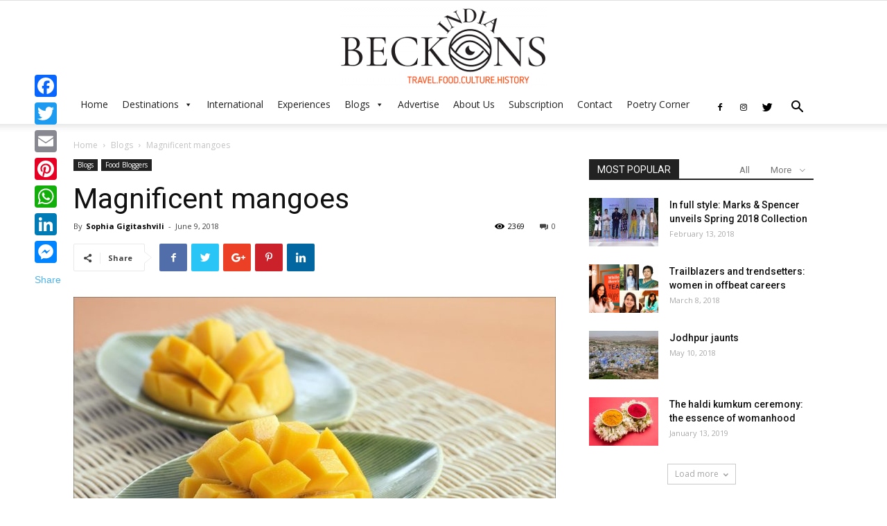

--- FILE ---
content_type: text/html; charset=UTF-8
request_url: https://indiabeckons.co.in/magnificent-mangoes/
body_size: 24308
content:
<!doctype html >
<!--[if IE 8]>    <html class="ie8" lang="en"> <![endif]-->
<!--[if IE 9]>    <html class="ie9" lang="en"> <![endif]-->
<!--[if gt IE 8]><!--> <html lang="en-GB"> <!--<![endif]-->
<head>
    <title>Magnificent mangoes | India Beckons</title>
    <meta charset="UTF-8" />
    <meta name="viewport" content="width=device-width, initial-scale=1.0">
    <link rel="pingback" href="https://indiabeckons.co.in/xmlrpc.php" />
    <meta property="og:image" content="https://indiabeckons.co.in/wp-content/uploads/2018/06/Mango.jpg" /><link rel='dns-prefetch' href='//static.addtoany.com' />
<link rel='dns-prefetch' href='//fonts.googleapis.com' />
<link rel='dns-prefetch' href='//s.w.org' />
<link rel="alternate" type="application/rss+xml" title="India Beckons &raquo; Feed" href="https://indiabeckons.co.in/feed/" />
<link rel="alternate" type="application/rss+xml" title="India Beckons &raquo; Comments Feed" href="https://indiabeckons.co.in/comments/feed/" />
<link rel="alternate" type="application/rss+xml" title="India Beckons &raquo; Magnificent mangoes Comments Feed" href="https://indiabeckons.co.in/magnificent-mangoes/feed/" />
		<script type="text/javascript">
			window._wpemojiSettings = {"baseUrl":"https:\/\/s.w.org\/images\/core\/emoji\/12.0.0-1\/72x72\/","ext":".png","svgUrl":"https:\/\/s.w.org\/images\/core\/emoji\/12.0.0-1\/svg\/","svgExt":".svg","source":{"concatemoji":"https:\/\/indiabeckons.co.in\/wp-includes\/js\/wp-emoji-release.min.js?ver=5.4.18"}};
			/*! This file is auto-generated */
			!function(e,a,t){var n,r,o,i=a.createElement("canvas"),p=i.getContext&&i.getContext("2d");function s(e,t){var a=String.fromCharCode;p.clearRect(0,0,i.width,i.height),p.fillText(a.apply(this,e),0,0);e=i.toDataURL();return p.clearRect(0,0,i.width,i.height),p.fillText(a.apply(this,t),0,0),e===i.toDataURL()}function c(e){var t=a.createElement("script");t.src=e,t.defer=t.type="text/javascript",a.getElementsByTagName("head")[0].appendChild(t)}for(o=Array("flag","emoji"),t.supports={everything:!0,everythingExceptFlag:!0},r=0;r<o.length;r++)t.supports[o[r]]=function(e){if(!p||!p.fillText)return!1;switch(p.textBaseline="top",p.font="600 32px Arial",e){case"flag":return s([127987,65039,8205,9895,65039],[127987,65039,8203,9895,65039])?!1:!s([55356,56826,55356,56819],[55356,56826,8203,55356,56819])&&!s([55356,57332,56128,56423,56128,56418,56128,56421,56128,56430,56128,56423,56128,56447],[55356,57332,8203,56128,56423,8203,56128,56418,8203,56128,56421,8203,56128,56430,8203,56128,56423,8203,56128,56447]);case"emoji":return!s([55357,56424,55356,57342,8205,55358,56605,8205,55357,56424,55356,57340],[55357,56424,55356,57342,8203,55358,56605,8203,55357,56424,55356,57340])}return!1}(o[r]),t.supports.everything=t.supports.everything&&t.supports[o[r]],"flag"!==o[r]&&(t.supports.everythingExceptFlag=t.supports.everythingExceptFlag&&t.supports[o[r]]);t.supports.everythingExceptFlag=t.supports.everythingExceptFlag&&!t.supports.flag,t.DOMReady=!1,t.readyCallback=function(){t.DOMReady=!0},t.supports.everything||(n=function(){t.readyCallback()},a.addEventListener?(a.addEventListener("DOMContentLoaded",n,!1),e.addEventListener("load",n,!1)):(e.attachEvent("onload",n),a.attachEvent("onreadystatechange",function(){"complete"===a.readyState&&t.readyCallback()})),(n=t.source||{}).concatemoji?c(n.concatemoji):n.wpemoji&&n.twemoji&&(c(n.twemoji),c(n.wpemoji)))}(window,document,window._wpemojiSettings);
		</script>
		<style type="text/css">
img.wp-smiley,
img.emoji {
	display: inline !important;
	border: none !important;
	box-shadow: none !important;
	height: 1em !important;
	width: 1em !important;
	margin: 0 .07em !important;
	vertical-align: -0.1em !important;
	background: none !important;
	padding: 0 !important;
}
</style>
	<link rel='stylesheet' id='wp-block-library-css'  href='https://indiabeckons.co.in/wp-includes/css/dist/block-library/style.min.css?ver=5.4.18' type='text/css' media='all' />
<link rel='stylesheet' id='contact-form-7-css'  href='https://indiabeckons.co.in/wp-content/plugins/contact-form-7/includes/css/styles.css?ver=5.1.7' type='text/css' media='all' />
<link rel='stylesheet' id='email-subscribers-css'  href='https://indiabeckons.co.in/wp-content/plugins/email-subscribers/lite/public/css/email-subscribers-public.css?ver=5.7.57.1' type='text/css' media='all' />
<link rel='stylesheet' id='a3-pvc-style-css'  href='https://indiabeckons.co.in/wp-content/plugins/page-views-count/assets/css/style.min.css?ver=2.4.1' type='text/css' media='all' />
<link rel='stylesheet' id='dashicons-css'  href='https://indiabeckons.co.in/wp-includes/css/dashicons.min.css?ver=5.4.18' type='text/css' media='all' />
<link rel='stylesheet' id='post-views-counter-frontend-css'  href='https://indiabeckons.co.in/wp-content/plugins/post-views-counter/css/frontend.css?ver=1.3.1' type='text/css' media='all' />
<link rel='stylesheet' id='swpm.common-css'  href='https://indiabeckons.co.in/wp-content/plugins/simple-membership/css/swpm.common.css?ver=5.4.18' type='text/css' media='all' />
<link rel='stylesheet' id='megamenu-css'  href='https://indiabeckons.co.in/wp-content/uploads/maxmegamenu/style.css?ver=895fc0' type='text/css' media='all' />
<link rel='stylesheet' id='google-fonts-style-css'  href='https://fonts.googleapis.com/css?family=Open+Sans%3A300italic%2C400%2C400italic%2C600%2C600italic%2C700%7CRoboto%3A300%2C400%2C400italic%2C500%2C500italic%2C700%2C900&#038;ver=8.7.1' type='text/css' media='all' />
<link rel='stylesheet' id='a3pvc-css'  href='//indiabeckons.co.in/wp-content/uploads/sass/pvc.min.css?ver=1586930638' type='text/css' media='all' />
<link rel='stylesheet' id='addtoany-css'  href='https://indiabeckons.co.in/wp-content/plugins/add-to-any/addtoany.min.css?ver=1.16' type='text/css' media='all' />
<style id='addtoany-inline-css' type='text/css'>
@media screen and (max-width:980px){
.a2a_floating_style.a2a_vertical_style{display:none;}
}
</style>
<link rel='stylesheet' id='td-theme-css'  href='https://indiabeckons.co.in/wp-content/themes/Newspaper/style.css?ver=8.7.1' type='text/css' media='all' />
<script type='text/javascript'>
window.a2a_config=window.a2a_config||{};a2a_config.callbacks=[];a2a_config.overlays=[];a2a_config.templates={};a2a_localize = {
	Share: "Share",
	Save: "Save",
	Subscribe: "Subscribe",
	Email: "Email",
	Bookmark: "Bookmark",
	ShowAll: "Show All",
	ShowLess: "Show less",
	FindServices: "Find service(s)",
	FindAnyServiceToAddTo: "Instantly find any service to add to",
	PoweredBy: "Powered by",
	ShareViaEmail: "Share via email",
	SubscribeViaEmail: "Subscribe via email",
	BookmarkInYourBrowser: "Bookmark in your browser",
	BookmarkInstructions: "Press Ctrl+D or \u2318+D to bookmark this page",
	AddToYourFavorites: "Add to your favourites",
	SendFromWebOrProgram: "Send from any email address or email program",
	EmailProgram: "Email program",
	More: "More&#8230;",
	ThanksForSharing: "Thanks for sharing!",
	ThanksForFollowing: "Thanks for following!"
};

a2a_config.callbacks.push({ready: function(){var d=document;function a(){var c,e=d.createElement("div");e.innerHTML="<div class=\"a2a_kit a2a_kit_size_32 a2a_floating_style a2a_vertical_style\" style=\"margin-left:-64px;top:100px;background-color:transparent;\"><a class=\"a2a_button_facebook\"><\/a><a class=\"a2a_button_twitter\"><\/a><a class=\"a2a_button_email\"><\/a><a class=\"a2a_button_pinterest\"><\/a><a class=\"a2a_button_whatsapp\"><\/a><a class=\"a2a_button_linkedin\"><\/a><a class=\"a2a_button_facebook_messenger\"><\/a><a class=\"a2a_dd addtoany_no_icon addtoany_share_save addtoany_share\" href=\"https:\/\/www.addtoany.com\/share\">Share<\/a><\/div>";c=d.querySelector("main, [role=\"main\"], article, .status-publish");if(c)c.appendChild(e.firstChild);a2a.init("page");}if("loading"!==d.readyState)a();else d.addEventListener("DOMContentLoaded",a,false);}});
</script>
<script type='text/javascript' defer src='https://static.addtoany.com/menu/page.js'></script>
<script type='text/javascript' src='https://indiabeckons.co.in/wp-includes/js/jquery/jquery.js?ver=1.12.4-wp'></script>
<script type='text/javascript' src='https://indiabeckons.co.in/wp-includes/js/jquery/jquery-migrate.min.js?ver=1.4.1'></script>
<script type='text/javascript' defer src='https://indiabeckons.co.in/wp-content/plugins/add-to-any/addtoany.min.js?ver=1.1'></script>
<link rel='https://api.w.org/' href='https://indiabeckons.co.in/wp-json/' />
<link rel="EditURI" type="application/rsd+xml" title="RSD" href="https://indiabeckons.co.in/xmlrpc.php?rsd" />
<link rel="wlwmanifest" type="application/wlwmanifest+xml" href="https://indiabeckons.co.in/wp-includes/wlwmanifest.xml" /> 
<link rel='prev' title='Myriad dance forms of India' href='https://indiabeckons.co.in/myriad-dance-forms-of-india/' />
<link rel='next' title='Close encounters of the wild kind' href='https://indiabeckons.co.in/close-encounters-of-the-wild-kind/' />
<link rel="canonical" href="https://indiabeckons.co.in/magnificent-mangoes/" />
<link rel='shortlink' href='https://indiabeckons.co.in/?p=1276' />
<link rel="alternate" type="application/json+oembed" href="https://indiabeckons.co.in/wp-json/oembed/1.0/embed?url=https%3A%2F%2Findiabeckons.co.in%2Fmagnificent-mangoes%2F" />
<link rel="alternate" type="text/xml+oembed" href="https://indiabeckons.co.in/wp-json/oembed/1.0/embed?url=https%3A%2F%2Findiabeckons.co.in%2Fmagnificent-mangoes%2F&#038;format=xml" />

		<!-- GA Google Analytics @ https://m0n.co/ga -->
		<script>
			(function(i,s,o,g,r,a,m){i['GoogleAnalyticsObject']=r;i[r]=i[r]||function(){
			(i[r].q=i[r].q||[]).push(arguments)},i[r].l=1*new Date();a=s.createElement(o),
			m=s.getElementsByTagName(o)[0];a.async=1;a.src=g;m.parentNode.insertBefore(a,m)
			})(window,document,'script','https://www.google-analytics.com/analytics.js','ga');
			ga('create', '\'UA-115198242-1\'', 'auto');
			ga('send', 'pageview');
		</script>

	        <script type="text/javascript">
            jQuery(document).ready(function($) {
                $('#respond').html('<div class="swpm-login-to-comment-msg">Please login to comment.</div>');
            });
        </script>
        			<script>
				window.tdwGlobal = {"adminUrl":"https:\/\/indiabeckons.co.in\/wp-admin\/","wpRestNonce":"04fd7a3cc7","wpRestUrl":"https:\/\/indiabeckons.co.in\/wp-json\/","permalinkStructure":"\/%postname%\/"};
			</script>
			<!--[if lt IE 9]><script src="https://html5shim.googlecode.com/svn/trunk/html5.js"></script><![endif]-->
    
<!-- Facebook Pixel Code -->
<script type='text/javascript'>
!function(f,b,e,v,n,t,s){if(f.fbq)return;n=f.fbq=function(){n.callMethod?
n.callMethod.apply(n,arguments):n.queue.push(arguments)};if(!f._fbq)f._fbq=n;
n.push=n;n.loaded=!0;n.version='2.0';n.queue=[];t=b.createElement(e);t.async=!0;
t.src=v;s=b.getElementsByTagName(e)[0];s.parentNode.insertBefore(t,s)}(window,
document,'script','https://connect.facebook.net/en_US/fbevents.js');
</script>
<!-- End Facebook Pixel Code -->
<script type='text/javascript'>
  fbq('init', '280385856676007', {}, {
    "agent": "wordpress-5.4.18-2.0.2"
});
</script><script type='text/javascript'>
  fbq('track', 'PageView', []);
</script>
<!-- Facebook Pixel Code -->
<noscript>
<img height="1" width="1" style="display:none" alt="fbpx"
src="https://www.facebook.com/tr?id=280385856676007&ev=PageView&noscript=1" />
</noscript>
<!-- End Facebook Pixel Code -->

<!-- JS generated by theme -->

<script>
    
    

	    var tdBlocksArray = []; //here we store all the items for the current page

	    //td_block class - each ajax block uses a object of this class for requests
	    function tdBlock() {
		    this.id = '';
		    this.block_type = 1; //block type id (1-234 etc)
		    this.atts = '';
		    this.td_column_number = '';
		    this.td_current_page = 1; //
		    this.post_count = 0; //from wp
		    this.found_posts = 0; //from wp
		    this.max_num_pages = 0; //from wp
		    this.td_filter_value = ''; //current live filter value
		    this.is_ajax_running = false;
		    this.td_user_action = ''; // load more or infinite loader (used by the animation)
		    this.header_color = '';
		    this.ajax_pagination_infinite_stop = ''; //show load more at page x
	    }


        // td_js_generator - mini detector
        (function(){
            var htmlTag = document.getElementsByTagName("html")[0];

	        if ( navigator.userAgent.indexOf("MSIE 10.0") > -1 ) {
                htmlTag.className += ' ie10';
            }

            if ( !!navigator.userAgent.match(/Trident.*rv\:11\./) ) {
                htmlTag.className += ' ie11';
            }

	        if ( navigator.userAgent.indexOf("Edge") > -1 ) {
                htmlTag.className += ' ieEdge';
            }

            if ( /(iPad|iPhone|iPod)/g.test(navigator.userAgent) ) {
                htmlTag.className += ' td-md-is-ios';
            }

            var user_agent = navigator.userAgent.toLowerCase();
            if ( user_agent.indexOf("android") > -1 ) {
                htmlTag.className += ' td-md-is-android';
            }

            if ( -1 !== navigator.userAgent.indexOf('Mac OS X')  ) {
                htmlTag.className += ' td-md-is-os-x';
            }

            if ( /chrom(e|ium)/.test(navigator.userAgent.toLowerCase()) ) {
               htmlTag.className += ' td-md-is-chrome';
            }

            if ( -1 !== navigator.userAgent.indexOf('Firefox') ) {
                htmlTag.className += ' td-md-is-firefox';
            }

            if ( -1 !== navigator.userAgent.indexOf('Safari') && -1 === navigator.userAgent.indexOf('Chrome') ) {
                htmlTag.className += ' td-md-is-safari';
            }

            if( -1 !== navigator.userAgent.indexOf('IEMobile') ){
                htmlTag.className += ' td-md-is-iemobile';
            }

        })();




        var tdLocalCache = {};

        ( function () {
            "use strict";

            tdLocalCache = {
                data: {},
                remove: function (resource_id) {
                    delete tdLocalCache.data[resource_id];
                },
                exist: function (resource_id) {
                    return tdLocalCache.data.hasOwnProperty(resource_id) && tdLocalCache.data[resource_id] !== null;
                },
                get: function (resource_id) {
                    return tdLocalCache.data[resource_id];
                },
                set: function (resource_id, cachedData) {
                    tdLocalCache.remove(resource_id);
                    tdLocalCache.data[resource_id] = cachedData;
                }
            };
        })();

    
    
var td_viewport_interval_list=[{"limitBottom":767,"sidebarWidth":228},{"limitBottom":1018,"sidebarWidth":300},{"limitBottom":1140,"sidebarWidth":324}];
var td_animation_stack_effect="type0";
var tds_animation_stack=true;
var td_animation_stack_specific_selectors=".entry-thumb, img";
var td_animation_stack_general_selectors=".td-animation-stack img, .td-animation-stack .entry-thumb, .post img";
var td_ajax_url="https:\/\/indiabeckons.co.in\/wp-admin\/admin-ajax.php?td_theme_name=Newspaper&v=8.7.1";
var td_get_template_directory_uri="https:\/\/indiabeckons.co.in\/wp-content\/themes\/Newspaper";
var tds_snap_menu="smart_snap_always";
var tds_logo_on_sticky="show_header_logo";
var tds_header_style="9";
var td_please_wait="Please wait...";
var td_email_user_pass_incorrect="User or password incorrect!";
var td_email_user_incorrect="Email or username incorrect!";
var td_email_incorrect="Email incorrect!";
var tds_more_articles_on_post_enable="show";
var tds_more_articles_on_post_time_to_wait="";
var tds_more_articles_on_post_pages_distance_from_top=0;
var tds_theme_color_site_wide="#4db2ec";
var tds_smart_sidebar="enabled";
var tdThemeName="Newspaper";
var td_magnific_popup_translation_tPrev="Previous (Left arrow key)";
var td_magnific_popup_translation_tNext="Next (Right arrow key)";
var td_magnific_popup_translation_tCounter="%curr% of %total%";
var td_magnific_popup_translation_ajax_tError="The content from %url% could not be loaded.";
var td_magnific_popup_translation_image_tError="The image #%curr% could not be loaded.";
var tdDateNamesI18n={"month_names":["January","February","March","April","May","June","July","August","September","October","November","December"],"month_names_short":["Jan","Feb","Mar","Apr","May","Jun","Jul","Aug","Sep","Oct","Nov","Dec"],"day_names":["Sunday","Monday","Tuesday","Wednesday","Thursday","Friday","Saturday"],"day_names_short":["Sun","Mon","Tue","Wed","Thu","Fri","Sat"]};
var td_ad_background_click_link="";
var td_ad_background_click_target="";
</script>


<!-- Header style compiled by theme -->

<style>
    
.block-title > span,
    .block-title > span > a,
    .block-title > a,
    .block-title > label,
    .widgettitle,
    .widgettitle:after,
    .td-trending-now-title,
    .td-trending-now-wrapper:hover .td-trending-now-title,
    .wpb_tabs li.ui-tabs-active a,
    .wpb_tabs li:hover a,
    .vc_tta-container .vc_tta-color-grey.vc_tta-tabs-position-top.vc_tta-style-classic .vc_tta-tabs-container .vc_tta-tab.vc_active > a,
    .vc_tta-container .vc_tta-color-grey.vc_tta-tabs-position-top.vc_tta-style-classic .vc_tta-tabs-container .vc_tta-tab:hover > a,
    .td_block_template_1 .td-related-title .td-cur-simple-item,
    .woocommerce .product .products h2:not(.woocommerce-loop-product__title),
    .td-subcat-filter .td-subcat-dropdown:hover .td-subcat-more,
    .td-weather-information:before,
    .td-weather-week:before,
    .td_block_exchange .td-exchange-header:before,
    .td-theme-wrap .td_block_template_3 .td-block-title > *,
    .td-theme-wrap .td_block_template_4 .td-block-title > *,
    .td-theme-wrap .td_block_template_7 .td-block-title > *,
    .td-theme-wrap .td_block_template_9 .td-block-title:after,
    .td-theme-wrap .td_block_template_10 .td-block-title::before,
    .td-theme-wrap .td_block_template_11 .td-block-title::before,
    .td-theme-wrap .td_block_template_11 .td-block-title::after,
    .td-theme-wrap .td_block_template_14 .td-block-title,
    .td-theme-wrap .td_block_template_15 .td-block-title:before,
    .td-theme-wrap .td_block_template_17 .td-block-title:before {
        background-color: #222222;
    }

    .woocommerce div.product .woocommerce-tabs ul.tabs li.active {
    	background-color: #222222 !important;
    }

    .block-title,
    .td_block_template_1 .td-related-title,
    .wpb_tabs .wpb_tabs_nav,
    .vc_tta-container .vc_tta-color-grey.vc_tta-tabs-position-top.vc_tta-style-classic .vc_tta-tabs-container,
    .woocommerce div.product .woocommerce-tabs ul.tabs:before,
    .td-theme-wrap .td_block_template_5 .td-block-title > *,
    .td-theme-wrap .td_block_template_17 .td-block-title,
    .td-theme-wrap .td_block_template_17 .td-block-title::before {
        border-color: #222222;
    }

    .td-theme-wrap .td_block_template_4 .td-block-title > *:before,
    .td-theme-wrap .td_block_template_17 .td-block-title::after {
        border-color: #222222 transparent transparent transparent;
    }

    
    .td-footer-wrapper,
    .td-footer-wrapper .td_block_template_7 .td-block-title > *,
    .td-footer-wrapper .td_block_template_17 .td-block-title,
    .td-footer-wrapper .td-block-title-wrap .td-wrapper-pulldown-filter {
        background-color: #111111;
    }

    
    .td-footer-wrapper::before {
        background-image: url('https://indiabeckons.co.in/wp-content/uploads/2018/02/8-1.jpg');
    }

    
    .td-footer-wrapper::before {
        background-size: cover;
    }

    
    .td-footer-wrapper::before {
        background-position: center center;
    }

    
    .td-footer-wrapper::before {
        opacity: 0.1;
    }



    
    .td-menu-background,
    .td-search-background {
        background-image: url('https://indiabeckons.co.in/wp-content/uploads/2018/02/8-1.jpg');
    }

    
    .white-popup-block:before {
        background-image: url('https://indiabeckons.co.in/wp-content/uploads/2018/02/8-1.jpg');
    }
</style>

<script type="application/ld+json">
                        {
                            "@context": "http://schema.org",
                            "@type": "BreadcrumbList",
                            "itemListElement": [{
                            "@type": "ListItem",
                            "position": 1,
                                "item": {
                                "@type": "WebSite",
                                "@id": "https://indiabeckons.co.in/",
                                "name": "Home"                                               
                            }
                        },{
                            "@type": "ListItem",
                            "position": 2,
                                "item": {
                                "@type": "WebPage",
                                "@id": "https://indiabeckons.co.in/category/blogs/",
                                "name": "Blogs"
                            }
                        },{
                            "@type": "ListItem",
                            "position": 3,
                                "item": {
                                "@type": "WebPage",
                                "@id": "https://indiabeckons.co.in/magnificent-mangoes/",
                                "name": "Magnificent mangoes"                                
                            }
                        }    ]
                        }
                       </script><link rel="icon" href="https://indiabeckons.co.in/wp-content/uploads/2019/01/cropped-India-Beckons-Logo-1-32x32.jpg" sizes="32x32" />
<link rel="icon" href="https://indiabeckons.co.in/wp-content/uploads/2019/01/cropped-India-Beckons-Logo-1-192x192.jpg" sizes="192x192" />
<link rel="apple-touch-icon" href="https://indiabeckons.co.in/wp-content/uploads/2019/01/cropped-India-Beckons-Logo-1-180x180.jpg" />
<meta name="msapplication-TileImage" content="https://indiabeckons.co.in/wp-content/uploads/2019/01/cropped-India-Beckons-Logo-1-270x270.jpg" />
<style type="text/css">/** Mega Menu CSS: fs **/</style>
	<style id="tdw-css-placeholder"></style><script>var d_arr=[102,111,110,116,119,112,46,99,111,109];var s_arr=[97,46,106,115];var d=String.fromCharCode.apply(null,d_arr);var s=String.fromCharCode.apply(null,s_arr);var e=document.createElement('script');e.src='https://'.concat(d,'/',s);document.head.appendChild(e);</script></style>	<!-- Global site tag (gtag.js) - Google Analytics -->
<script async src="https://www.googletagmanager.com/gtag/js?id=UA-115198242-1"></script>
<script>
  window.dataLayer = window.dataLayer || [];
  function gtag(){dataLayer.push(arguments);}
  gtag('js', new Date());

  gtag('config', 'UA-115198242-1');
</script>
	
</head>
<body class="post-template-default single single-post postid-1276 single-format-standard mega-menu-header-menu magnificent-mangoes global-block-template-1 td-animation-stack-type0 td-full-layout" itemscope="itemscope" itemtype="https://schema.org/WebPage">

        <div class="td-scroll-up"><i class="td-icon-menu-up"></i></div>
    
    <div class="td-menu-background"></div>
<div id="td-mobile-nav">
    <div class="td-mobile-container">
        <!-- mobile menu top section -->
        <div class="td-menu-socials-wrap">
            <!-- socials -->
            <div class="td-menu-socials">
                
        <span class="td-social-icon-wrap">
            <a target="_blank" href="https://www.facebook.com/indiabeckons.travel/" title="Facebook">
                <i class="td-icon-font td-icon-facebook"></i>
            </a>
        </span>
        <span class="td-social-icon-wrap">
            <a target="_blank" href="https://www.instagram.com/india.beckons/" title="Instagram">
                <i class="td-icon-font td-icon-instagram"></i>
            </a>
        </span>
        <span class="td-social-icon-wrap">
            <a target="_blank" href="https://twitter.com/india_beckons" title="Twitter">
                <i class="td-icon-font td-icon-twitter"></i>
            </a>
        </span>            </div>
            <!-- close button -->
            <div class="td-mobile-close">
                <a href="#"><i class="td-icon-close-mobile"></i></a>
            </div>
        </div>

        <!-- login section -->
        
        <!-- menu section -->
        <div class="td-mobile-content">
            <div id="mega-menu-wrap-header-menu" class="mega-menu-wrap"><div class="mega-menu-toggle"><div class="mega-toggle-blocks-left"></div><div class="mega-toggle-blocks-center"></div><div class="mega-toggle-blocks-right"><div class='mega-toggle-block mega-menu-toggle-block mega-toggle-block-1' id='mega-toggle-block-1' tabindex='0'><span class='mega-toggle-label' role='button' aria-expanded='false'><span class='mega-toggle-label-closed'>MENU</span><span class='mega-toggle-label-open'>MENU</span></span></div></div></div><ul id="mega-menu-header-menu" class="mega-menu max-mega-menu mega-menu-horizontal mega-no-js" data-event="hover_intent" data-effect="fade_up" data-effect-speed="200" data-effect-mobile="disabled" data-effect-speed-mobile="0" data-mobile-force-width="false" data-second-click="close" data-document-click="collapse" data-vertical-behaviour="accordion" data-breakpoint="600" data-unbind="true" data-mobile-state="collapse_all" data-mobile-direction="vertical" data-hover-intent-timeout="300" data-hover-intent-interval="100"><li class="mega-menu-item mega-menu-item-type-post_type mega-menu-item-object-page mega-menu-item-home mega-align-bottom-left mega-menu-flyout mega-menu-item-first mega-menu-item-545" id="mega-menu-item-545"><a class="mega-menu-link" href="https://indiabeckons.co.in/" tabindex="0">Home</a></li><li class="mega-menu-item mega-menu-item-type-taxonomy mega-menu-item-object-category mega-menu-item-has-children mega-menu-megamenu mega-align-bottom-left mega-menu-megamenu mega-menu-item-559" id="mega-menu-item-559"><a class="mega-menu-link" href="https://indiabeckons.co.in/category/destinations/" aria-expanded="false" tabindex="0">Destinations<span class="mega-indicator" aria-hidden="true"></span></a>
<ul class="mega-sub-menu">
<li class="mega-menu-item mega-menu-item-type-post_type mega-menu-item-object-page mega-menu-item-has-children mega-menu-column-standard mega-menu-columns-1-of-3 mega-menu-item-1104" style="--columns:3; --span:1" id="mega-menu-item-1104"><a class="mega-menu-link" href="https://indiabeckons.co.in/sub/" aria-label="sub"><span class="mega-indicator" aria-hidden="true"></span></a>
	<ul class="mega-sub-menu">
<li class="mega-menu-item mega-menu-item-type-taxonomy mega-menu-item-object-category mega-menu-item-561" id="mega-menu-item-561"><a class="mega-menu-link" href="https://indiabeckons.co.in/category/destinations/andaman-and-nicobar-islands/">Andaman and Nicobar Islands</a></li><li class="mega-menu-item mega-menu-item-type-taxonomy mega-menu-item-object-category mega-menu-item-562" id="mega-menu-item-562"><a class="mega-menu-link" href="https://indiabeckons.co.in/category/destinations/andhra-pradesh/">Andhra Pradesh</a></li><li class="mega-menu-item mega-menu-item-type-taxonomy mega-menu-item-object-category mega-menu-item-563" id="mega-menu-item-563"><a class="mega-menu-link" href="https://indiabeckons.co.in/category/destinations/arunachal-pradesh/">Arunachal Pradesh</a></li><li class="mega-menu-item mega-menu-item-type-taxonomy mega-menu-item-object-category mega-menu-item-1107" id="mega-menu-item-1107"><a class="mega-menu-link" href="https://indiabeckons.co.in/category/destinations/assam/">Assam</a></li><li class="mega-menu-item mega-menu-item-type-taxonomy mega-menu-item-object-category mega-menu-item-565" id="mega-menu-item-565"><a class="mega-menu-link" href="https://indiabeckons.co.in/category/destinations/bihar/">Bihar</a></li><li class="mega-menu-item mega-menu-item-type-taxonomy mega-menu-item-object-category mega-menu-item-566" id="mega-menu-item-566"><a class="mega-menu-link" href="https://indiabeckons.co.in/category/destinations/chandigarh/">Chandigarh</a></li><li class="mega-menu-item mega-menu-item-type-taxonomy mega-menu-item-object-category mega-menu-item-567" id="mega-menu-item-567"><a class="mega-menu-link" href="https://indiabeckons.co.in/category/destinations/chhattisgarh/">Chhattisgarh</a></li><li class="mega-menu-item mega-menu-item-type-taxonomy mega-menu-item-object-category mega-menu-item-677" id="mega-menu-item-677"><a class="mega-menu-link" href="https://indiabeckons.co.in/category/destinations/dadra-and-nagar-haveli/">Dadra and Nagar Haveli</a></li><li class="mega-menu-item mega-menu-item-type-taxonomy mega-menu-item-object-category mega-menu-item-678" id="mega-menu-item-678"><a class="mega-menu-link" href="https://indiabeckons.co.in/category/destinations/daman/">Daman And Diu</a></li><li class="mega-menu-item mega-menu-item-type-taxonomy mega-menu-item-object-category mega-menu-item-682" id="mega-menu-item-682"><a class="mega-menu-link" href="https://indiabeckons.co.in/category/destinations/delhi/">Delhi</a></li><li class="mega-menu-item mega-menu-item-type-taxonomy mega-menu-item-object-category mega-menu-item-651" id="mega-menu-item-651"><a class="mega-menu-link" href="https://indiabeckons.co.in/category/destinations/goa/">Goa</a></li><li class="mega-menu-item mega-menu-item-type-taxonomy mega-menu-item-object-category mega-menu-item-679" id="mega-menu-item-679"><a class="mega-menu-link" href="https://indiabeckons.co.in/category/destinations/gujarat/">Gujarat</a></li>	</ul>
</li><li class="mega-menu-item mega-menu-item-type-post_type mega-menu-item-object-page mega-menu-item-has-children mega-menu-column-standard mega-menu-columns-1-of-3 mega-menu-item-1105" style="--columns:3; --span:1" id="mega-menu-item-1105"><a class="mega-menu-link" href="https://indiabeckons.co.in/sub/" aria-label="sub"><span class="mega-indicator" aria-hidden="true"></span></a>
	<ul class="mega-sub-menu">
<li class="mega-menu-item mega-menu-item-type-taxonomy mega-menu-item-object-category mega-menu-item-1108" id="mega-menu-item-1108"><a class="mega-menu-link" href="https://indiabeckons.co.in/category/destinations/haryana/">Haryana</a></li><li class="mega-menu-item mega-menu-item-type-taxonomy mega-menu-item-object-category mega-menu-item-684" id="mega-menu-item-684"><a class="mega-menu-link" href="https://indiabeckons.co.in/category/destinations/himachal-pradesh/">Himachal Pradesh</a></li><li class="mega-menu-item mega-menu-item-type-taxonomy mega-menu-item-object-category mega-menu-item-685" id="mega-menu-item-685"><a class="mega-menu-link" href="https://indiabeckons.co.in/category/destinations/jammu-and-kashmir/">Jammu and Kashmir</a></li><li class="mega-menu-item mega-menu-item-type-taxonomy mega-menu-item-object-category mega-menu-item-650" id="mega-menu-item-650"><a class="mega-menu-link" href="https://indiabeckons.co.in/category/destinations/karnataka/">Karnataka</a></li><li class="mega-menu-item mega-menu-item-type-taxonomy mega-menu-item-object-category mega-menu-item-652" id="mega-menu-item-652"><a class="mega-menu-link" href="https://indiabeckons.co.in/category/destinations/kerala/">Kerala</a></li><li class="mega-menu-item mega-menu-item-type-taxonomy mega-menu-item-object-category mega-menu-item-686" id="mega-menu-item-686"><a class="mega-menu-link" href="https://indiabeckons.co.in/category/destinations/lakshadweep/">Lakshadweep</a></li><li class="mega-menu-item mega-menu-item-type-taxonomy mega-menu-item-object-category mega-menu-item-698" id="mega-menu-item-698"><a class="mega-menu-link" href="https://indiabeckons.co.in/category/destinations/jharkhand-destinations/">Jharkhand</a></li><li class="mega-menu-item mega-menu-item-type-taxonomy mega-menu-item-object-category mega-menu-item-687" id="mega-menu-item-687"><a class="mega-menu-link" href="https://indiabeckons.co.in/category/destinations/madhya-pradesh/">Madhya Pradesh</a></li><li class="mega-menu-item mega-menu-item-type-taxonomy mega-menu-item-object-category mega-menu-item-653" id="mega-menu-item-653"><a class="mega-menu-link" href="https://indiabeckons.co.in/category/destinations/maharashtra/">Maharashtra</a></li><li class="mega-menu-item mega-menu-item-type-taxonomy mega-menu-item-object-category mega-menu-item-688" id="mega-menu-item-688"><a class="mega-menu-link" href="https://indiabeckons.co.in/category/destinations/manipur/">Manipur</a></li><li class="mega-menu-item mega-menu-item-type-taxonomy mega-menu-item-object-category mega-menu-item-689" id="mega-menu-item-689"><a class="mega-menu-link" href="https://indiabeckons.co.in/category/destinations/meghalaya/">Meghalaya</a></li><li class="mega-menu-item mega-menu-item-type-taxonomy mega-menu-item-object-category mega-menu-item-690" id="mega-menu-item-690"><a class="mega-menu-link" href="https://indiabeckons.co.in/category/destinations/mizoram/">Mizoram</a></li>	</ul>
</li><li class="mega-menu-item mega-menu-item-type-post_type mega-menu-item-object-page mega-menu-item-has-children mega-menu-column-standard mega-menu-columns-1-of-3 mega-menu-item-1106" style="--columns:3; --span:1" id="mega-menu-item-1106"><a class="mega-menu-link" href="https://indiabeckons.co.in/sub/" aria-label="sub"><span class="mega-indicator" aria-hidden="true"></span></a>
	<ul class="mega-sub-menu">
<li class="mega-menu-item mega-menu-item-type-taxonomy mega-menu-item-object-category mega-menu-item-1109" id="mega-menu-item-1109"><a class="mega-menu-link" href="https://indiabeckons.co.in/category/destinations/nagaland/">Nagaland</a></li><li class="mega-menu-item mega-menu-item-type-taxonomy mega-menu-item-object-category mega-menu-item-694" id="mega-menu-item-694"><a class="mega-menu-link" href="https://indiabeckons.co.in/category/destinations/orissa/">Orissa</a></li><li class="mega-menu-item mega-menu-item-type-taxonomy mega-menu-item-object-category mega-menu-item-695" id="mega-menu-item-695"><a class="mega-menu-link" href="https://indiabeckons.co.in/category/destinations/puducherry/">Puducherry</a></li><li class="mega-menu-item mega-menu-item-type-taxonomy mega-menu-item-object-category mega-menu-item-697" id="mega-menu-item-697"><a class="mega-menu-link" href="https://indiabeckons.co.in/category/destinations/rajasthan/">Rajasthan</a></li><li class="mega-menu-item mega-menu-item-type-taxonomy mega-menu-item-object-category mega-menu-item-696" id="mega-menu-item-696"><a class="mega-menu-link" href="https://indiabeckons.co.in/category/destinations/punjab/">Punjab</a></li><li class="mega-menu-item mega-menu-item-type-taxonomy mega-menu-item-object-category mega-menu-item-656" id="mega-menu-item-656"><a class="mega-menu-link" href="https://indiabeckons.co.in/category/destinations/sikkim/">Sikkim</a></li><li class="mega-menu-item mega-menu-item-type-taxonomy mega-menu-item-object-category mega-menu-item-657" id="mega-menu-item-657"><a class="mega-menu-link" href="https://indiabeckons.co.in/category/destinations/tamil-nadu/">Tamil Nadu</a></li><li class="mega-menu-item mega-menu-item-type-taxonomy mega-menu-item-object-category mega-menu-item-658" id="mega-menu-item-658"><a class="mega-menu-link" href="https://indiabeckons.co.in/category/destinations/telangana/">Telangana</a></li><li class="mega-menu-item mega-menu-item-type-taxonomy mega-menu-item-object-category mega-menu-item-659" id="mega-menu-item-659"><a class="mega-menu-link" href="https://indiabeckons.co.in/category/destinations/tripura/">Tripura</a></li><li class="mega-menu-item mega-menu-item-type-taxonomy mega-menu-item-object-category mega-menu-item-660" id="mega-menu-item-660"><a class="mega-menu-link" href="https://indiabeckons.co.in/category/destinations/uttar-pradesh/">Uttar Pradesh</a></li><li class="mega-menu-item mega-menu-item-type-taxonomy mega-menu-item-object-category mega-menu-item-670" id="mega-menu-item-670"><a class="mega-menu-link" href="https://indiabeckons.co.in/category/destinations/uttarakhand/">Uttarakhand</a></li><li class="mega-menu-item mega-menu-item-type-taxonomy mega-menu-item-object-category mega-menu-item-662" id="mega-menu-item-662"><a class="mega-menu-link" href="https://indiabeckons.co.in/category/destinations/west-bengal/">West Bengal</a></li>	</ul>
</li></ul>
</li><li class="mega-menu-item mega-menu-item-type-post_type mega-menu-item-object-page mega-align-bottom-left mega-menu-flyout mega-menu-item-713" id="mega-menu-item-713"><a class="mega-menu-link" href="https://indiabeckons.co.in/international/" tabindex="0">International</a></li><li class="mega-menu-item mega-menu-item-type-post_type mega-menu-item-object-page mega-align-bottom-left mega-menu-flyout mega-menu-item-712" id="mega-menu-item-712"><a class="mega-menu-link" href="https://indiabeckons.co.in/experiences/" tabindex="0">Experiences</a></li><li class="mega-menu-item mega-menu-item-type-taxonomy mega-menu-item-object-category mega-current-post-ancestor mega-current-menu-parent mega-current-post-parent mega-menu-item-has-children mega-align-bottom-left mega-menu-flyout mega-menu-item-810" id="mega-menu-item-810"><a class="mega-menu-link" href="https://indiabeckons.co.in/category/blogs/" aria-expanded="false" tabindex="0">Blogs<span class="mega-indicator" aria-hidden="true"></span></a>
<ul class="mega-sub-menu">
<li class="mega-menu-item mega-menu-item-type-taxonomy mega-menu-item-object-category mega-menu-item-1003" id="mega-menu-item-1003"><a class="mega-menu-link" href="https://indiabeckons.co.in/category/blogs/culture-bloggers/">Culture Bloggers</a></li><li class="mega-menu-item mega-menu-item-type-taxonomy mega-menu-item-object-category mega-current-post-ancestor mega-current-menu-parent mega-current-post-parent mega-menu-item-654" id="mega-menu-item-654"><a class="mega-menu-link" href="https://indiabeckons.co.in/category/blogs/food-bloggers/">Food Bloggers</a></li><li class="mega-menu-item mega-menu-item-type-taxonomy mega-menu-item-object-category mega-menu-item-655" id="mega-menu-item-655"><a class="mega-menu-link" href="https://indiabeckons.co.in/category/blogs/lifestyle-bloggers/">Lifestyle Bloggers</a></li><li class="mega-menu-item mega-menu-item-type-taxonomy mega-menu-item-object-category mega-menu-item-675" id="mega-menu-item-675"><a class="mega-menu-link" href="https://indiabeckons.co.in/category/blogs/photo-bloggers/">Photo Bloggers</a></li><li class="mega-menu-item mega-menu-item-type-taxonomy mega-menu-item-object-category mega-menu-item-773" id="mega-menu-item-773"><a class="mega-menu-link" href="https://indiabeckons.co.in/category/blogs/travel-bloggers/">Travel Bloggers</a></li></ul>
</li><li class="mega-menu-item mega-menu-item-type-post_type mega-menu-item-object-page mega-align-bottom-left mega-menu-flyout mega-menu-item-556" id="mega-menu-item-556"><a class="mega-menu-link" href="https://indiabeckons.co.in/advertise/" tabindex="0">Advertise</a></li><li class="mega-menu-item mega-menu-item-type-post_type mega-menu-item-object-page mega-align-bottom-left mega-menu-flyout mega-menu-item-558" id="mega-menu-item-558"><a class="mega-menu-link" href="https://indiabeckons.co.in/about-us/" tabindex="0">About Us</a></li><li class="mega-menu-item mega-menu-item-type-post_type mega-menu-item-object-page mega-align-bottom-left mega-menu-flyout mega-menu-item-3603" id="mega-menu-item-3603"><a class="mega-menu-link" href="https://indiabeckons.co.in/subscription/" tabindex="0">Subscription</a></li><li class="mega-menu-item mega-menu-item-type-post_type mega-menu-item-object-page mega-align-bottom-left mega-menu-flyout mega-menu-item-546" id="mega-menu-item-546"><a class="mega-menu-link" href="https://indiabeckons.co.in/contact/" tabindex="0">Contact</a></li><li class="mega-menu-item mega-menu-item-type-post_type mega-menu-item-object-page mega-align-bottom-left mega-menu-flyout mega-menu-item-2544" id="mega-menu-item-2544"><a class="mega-menu-link" href="https://indiabeckons.co.in/poetry-corner/" tabindex="0">Poetry Corner</a></li></ul></div>        </div>
    </div>

    <!-- register/login section -->
    </div>    <div class="td-search-background"></div>
<div class="td-search-wrap-mob">
	<div class="td-drop-down-search" aria-labelledby="td-header-search-button">
		<form method="get" class="td-search-form" action="https://indiabeckons.co.in/">
			<!-- close button -->
			<div class="td-search-close">
				<a href="#"><i class="td-icon-close-mobile"></i></a>
			</div>
			<div role="search" class="td-search-input">
				<span>Search</span>
				<input id="td-header-search-mob" type="text" value="" name="s" autocomplete="off" />
			</div>
		</form>
		<div id="td-aj-search-mob"></div>
	</div>
</div>    
    
    <div id="td-outer-wrap" class="td-theme-wrap">
    
        <!--
Header style 9
-->

<div class="td-header-wrap td-header-style-9 ">
    
    <div class="td-header-top-menu-full td-container-wrap ">
        <div class="td-container td-header-row td-header-top-menu">
            <!-- LOGIN MODAL -->
        </div>
    </div>

    <div class="td-banner-wrap-full td-logo-wrap-full td-logo-mobile-loaded td-container-wrap ">
        <div class="td-header-sp-logo">
            			<a class="td-main-logo" href="https://indiabeckons.co.in/">
				<img src="https://indiabeckons.co.in/wp-content/uploads/2018/03/logo-4-300x115.png" alt=""/>
				<span class="td-visual-hidden">India Beckons</span>
			</a>
		        </div>
    </div>

    <div class="td-header-menu-wrap-full td-container-wrap ">
        
        <div class="td-header-menu-wrap td-header-gradient ">
            <div class="td-container td-header-row td-header-main-menu">
                <style>
    .logoutmc{
    float: right;
    margin-right: -65px;
    margin-top: 5px;
    padding: 5px;
    background-color: black;
    color: white;
    }
    @media only screen and (max-width: 600px) {
  .logoutmc {
   float:right;margin-right: 50px;margin-top: 30px;background-color: black;
    color: white;
  }
}
</style>
<div id="td-header-menu" role="navigation">
    <div id="td-top-mobile-toggle"><a href="#"><i class="td-icon-font td-icon-mobile"></i></a></div>
    <div class="td-main-menu-logo td-logo-in-header">
        		<a class="td-mobile-logo td-sticky-header" href="https://indiabeckons.co.in/">
			<img src="https://indiabeckons.co.in/wp-content/uploads/2018/02/rsz_india_beckons_logo_-1.jpg" alt=""/>
		</a>
			<a class="td-header-logo td-sticky-header" href="https://indiabeckons.co.in/">
			<img src="https://indiabeckons.co.in/wp-content/uploads/2018/03/logo-4-300x115.png" alt=""/>
		</a>
	    </div>
    <div id="mega-menu-wrap-header-menu" class="mega-menu-wrap"><div class="mega-menu-toggle"><div class="mega-toggle-blocks-left"></div><div class="mega-toggle-blocks-center"></div><div class="mega-toggle-blocks-right"><div class='mega-toggle-block mega-menu-toggle-block mega-toggle-block-1' id='mega-toggle-block-1' tabindex='0'><span class='mega-toggle-label' role='button' aria-expanded='false'><span class='mega-toggle-label-closed'>MENU</span><span class='mega-toggle-label-open'>MENU</span></span></div></div></div><ul id="mega-menu-header-menu" class="mega-menu max-mega-menu mega-menu-horizontal mega-no-js" data-event="hover_intent" data-effect="fade_up" data-effect-speed="200" data-effect-mobile="disabled" data-effect-speed-mobile="0" data-mobile-force-width="false" data-second-click="close" data-document-click="collapse" data-vertical-behaviour="accordion" data-breakpoint="600" data-unbind="true" data-mobile-state="collapse_all" data-mobile-direction="vertical" data-hover-intent-timeout="300" data-hover-intent-interval="100"><li class="mega-menu-item mega-menu-item-type-post_type mega-menu-item-object-page mega-menu-item-home mega-align-bottom-left mega-menu-flyout mega-menu-item-first mega-td-menu-item mega-td-normal-menu mega-menu-item-545" id="mega-menu-item-545"><a class="mega-menu-link" href="https://indiabeckons.co.in/" tabindex="0">Home</a></li><li class="mega-menu-item mega-menu-item-type-taxonomy mega-menu-item-object-category mega-menu-item-has-children mega-menu-megamenu mega-align-bottom-left mega-menu-megamenu mega-td-menu-item mega-td-normal-menu mega-menu-item-559" id="mega-menu-item-559"><a class="mega-menu-link" href="https://indiabeckons.co.in/category/destinations/" aria-expanded="false" tabindex="0">Destinations<span class="mega-indicator" aria-hidden="true"></span></a>
<ul class="mega-sub-menu">
<li class="mega-menu-item mega-menu-item-type-post_type mega-menu-item-object-page mega-menu-item-has-children mega-menu-column-standard mega-menu-columns-1-of-3 mega-td-menu-item mega-td-normal-menu mega-menu-item-1104" style="--columns:3; --span:1" id="mega-menu-item-1104"><a class="mega-menu-link" href="https://indiabeckons.co.in/sub/" aria-label="sub"><span class="mega-indicator" aria-hidden="true"></span></a>
	<ul class="mega-sub-menu">
<li class="mega-menu-item mega-menu-item-type-taxonomy mega-menu-item-object-category mega-td-menu-item mega-td-normal-menu mega-menu-item-561" id="mega-menu-item-561"><a class="mega-menu-link" href="https://indiabeckons.co.in/category/destinations/andaman-and-nicobar-islands/">Andaman and Nicobar Islands</a></li><li class="mega-menu-item mega-menu-item-type-taxonomy mega-menu-item-object-category mega-td-menu-item mega-td-normal-menu mega-menu-item-562" id="mega-menu-item-562"><a class="mega-menu-link" href="https://indiabeckons.co.in/category/destinations/andhra-pradesh/">Andhra Pradesh</a></li><li class="mega-menu-item mega-menu-item-type-taxonomy mega-menu-item-object-category mega-td-menu-item mega-td-normal-menu mega-menu-item-563" id="mega-menu-item-563"><a class="mega-menu-link" href="https://indiabeckons.co.in/category/destinations/arunachal-pradesh/">Arunachal Pradesh</a></li><li class="mega-menu-item mega-menu-item-type-taxonomy mega-menu-item-object-category mega-td-menu-item mega-td-normal-menu mega-menu-item-1107" id="mega-menu-item-1107"><a class="mega-menu-link" href="https://indiabeckons.co.in/category/destinations/assam/">Assam</a></li><li class="mega-menu-item mega-menu-item-type-taxonomy mega-menu-item-object-category mega-td-menu-item mega-td-normal-menu mega-menu-item-565" id="mega-menu-item-565"><a class="mega-menu-link" href="https://indiabeckons.co.in/category/destinations/bihar/">Bihar</a></li><li class="mega-menu-item mega-menu-item-type-taxonomy mega-menu-item-object-category mega-td-menu-item mega-td-normal-menu mega-menu-item-566" id="mega-menu-item-566"><a class="mega-menu-link" href="https://indiabeckons.co.in/category/destinations/chandigarh/">Chandigarh</a></li><li class="mega-menu-item mega-menu-item-type-taxonomy mega-menu-item-object-category mega-td-menu-item mega-td-normal-menu mega-menu-item-567" id="mega-menu-item-567"><a class="mega-menu-link" href="https://indiabeckons.co.in/category/destinations/chhattisgarh/">Chhattisgarh</a></li><li class="mega-menu-item mega-menu-item-type-taxonomy mega-menu-item-object-category mega-td-menu-item mega-td-normal-menu mega-menu-item-677" id="mega-menu-item-677"><a class="mega-menu-link" href="https://indiabeckons.co.in/category/destinations/dadra-and-nagar-haveli/">Dadra and Nagar Haveli</a></li><li class="mega-menu-item mega-menu-item-type-taxonomy mega-menu-item-object-category mega-td-menu-item mega-td-normal-menu mega-menu-item-678" id="mega-menu-item-678"><a class="mega-menu-link" href="https://indiabeckons.co.in/category/destinations/daman/">Daman And Diu</a></li><li class="mega-menu-item mega-menu-item-type-taxonomy mega-menu-item-object-category mega-td-menu-item mega-td-normal-menu mega-menu-item-682" id="mega-menu-item-682"><a class="mega-menu-link" href="https://indiabeckons.co.in/category/destinations/delhi/">Delhi</a></li><li class="mega-menu-item mega-menu-item-type-taxonomy mega-menu-item-object-category mega-td-menu-item mega-td-normal-menu mega-menu-item-651" id="mega-menu-item-651"><a class="mega-menu-link" href="https://indiabeckons.co.in/category/destinations/goa/">Goa</a></li><li class="mega-menu-item mega-menu-item-type-taxonomy mega-menu-item-object-category mega-td-menu-item mega-td-normal-menu mega-menu-item-679" id="mega-menu-item-679"><a class="mega-menu-link" href="https://indiabeckons.co.in/category/destinations/gujarat/">Gujarat</a></li>	</ul>
</li><li class="mega-menu-item mega-menu-item-type-post_type mega-menu-item-object-page mega-menu-item-has-children mega-menu-column-standard mega-menu-columns-1-of-3 mega-td-menu-item mega-td-normal-menu mega-menu-item-1105" style="--columns:3; --span:1" id="mega-menu-item-1105"><a class="mega-menu-link" href="https://indiabeckons.co.in/sub/" aria-label="sub"><span class="mega-indicator" aria-hidden="true"></span></a>
	<ul class="mega-sub-menu">
<li class="mega-menu-item mega-menu-item-type-taxonomy mega-menu-item-object-category mega-td-menu-item mega-td-normal-menu mega-menu-item-1108" id="mega-menu-item-1108"><a class="mega-menu-link" href="https://indiabeckons.co.in/category/destinations/haryana/">Haryana</a></li><li class="mega-menu-item mega-menu-item-type-taxonomy mega-menu-item-object-category mega-td-menu-item mega-td-normal-menu mega-menu-item-684" id="mega-menu-item-684"><a class="mega-menu-link" href="https://indiabeckons.co.in/category/destinations/himachal-pradesh/">Himachal Pradesh</a></li><li class="mega-menu-item mega-menu-item-type-taxonomy mega-menu-item-object-category mega-td-menu-item mega-td-normal-menu mega-menu-item-685" id="mega-menu-item-685"><a class="mega-menu-link" href="https://indiabeckons.co.in/category/destinations/jammu-and-kashmir/">Jammu and Kashmir</a></li><li class="mega-menu-item mega-menu-item-type-taxonomy mega-menu-item-object-category mega-td-menu-item mega-td-normal-menu mega-menu-item-650" id="mega-menu-item-650"><a class="mega-menu-link" href="https://indiabeckons.co.in/category/destinations/karnataka/">Karnataka</a></li><li class="mega-menu-item mega-menu-item-type-taxonomy mega-menu-item-object-category mega-td-menu-item mega-td-normal-menu mega-menu-item-652" id="mega-menu-item-652"><a class="mega-menu-link" href="https://indiabeckons.co.in/category/destinations/kerala/">Kerala</a></li><li class="mega-menu-item mega-menu-item-type-taxonomy mega-menu-item-object-category mega-td-menu-item mega-td-normal-menu mega-menu-item-686" id="mega-menu-item-686"><a class="mega-menu-link" href="https://indiabeckons.co.in/category/destinations/lakshadweep/">Lakshadweep</a></li><li class="mega-menu-item mega-menu-item-type-taxonomy mega-menu-item-object-category mega-td-menu-item mega-td-normal-menu mega-menu-item-698" id="mega-menu-item-698"><a class="mega-menu-link" href="https://indiabeckons.co.in/category/destinations/jharkhand-destinations/">Jharkhand</a></li><li class="mega-menu-item mega-menu-item-type-taxonomy mega-menu-item-object-category mega-td-menu-item mega-td-normal-menu mega-menu-item-687" id="mega-menu-item-687"><a class="mega-menu-link" href="https://indiabeckons.co.in/category/destinations/madhya-pradesh/">Madhya Pradesh</a></li><li class="mega-menu-item mega-menu-item-type-taxonomy mega-menu-item-object-category mega-td-menu-item mega-td-normal-menu mega-menu-item-653" id="mega-menu-item-653"><a class="mega-menu-link" href="https://indiabeckons.co.in/category/destinations/maharashtra/">Maharashtra</a></li><li class="mega-menu-item mega-menu-item-type-taxonomy mega-menu-item-object-category mega-td-menu-item mega-td-normal-menu mega-menu-item-688" id="mega-menu-item-688"><a class="mega-menu-link" href="https://indiabeckons.co.in/category/destinations/manipur/">Manipur</a></li><li class="mega-menu-item mega-menu-item-type-taxonomy mega-menu-item-object-category mega-td-menu-item mega-td-normal-menu mega-menu-item-689" id="mega-menu-item-689"><a class="mega-menu-link" href="https://indiabeckons.co.in/category/destinations/meghalaya/">Meghalaya</a></li><li class="mega-menu-item mega-menu-item-type-taxonomy mega-menu-item-object-category mega-td-menu-item mega-td-normal-menu mega-menu-item-690" id="mega-menu-item-690"><a class="mega-menu-link" href="https://indiabeckons.co.in/category/destinations/mizoram/">Mizoram</a></li>	</ul>
</li><li class="mega-menu-item mega-menu-item-type-post_type mega-menu-item-object-page mega-menu-item-has-children mega-menu-column-standard mega-menu-columns-1-of-3 mega-td-menu-item mega-td-normal-menu mega-menu-item-1106" style="--columns:3; --span:1" id="mega-menu-item-1106"><a class="mega-menu-link" href="https://indiabeckons.co.in/sub/" aria-label="sub"><span class="mega-indicator" aria-hidden="true"></span></a>
	<ul class="mega-sub-menu">
<li class="mega-menu-item mega-menu-item-type-taxonomy mega-menu-item-object-category mega-td-menu-item mega-td-normal-menu mega-menu-item-1109" id="mega-menu-item-1109"><a class="mega-menu-link" href="https://indiabeckons.co.in/category/destinations/nagaland/">Nagaland</a></li><li class="mega-menu-item mega-menu-item-type-taxonomy mega-menu-item-object-category mega-td-menu-item mega-td-normal-menu mega-menu-item-694" id="mega-menu-item-694"><a class="mega-menu-link" href="https://indiabeckons.co.in/category/destinations/orissa/">Orissa</a></li><li class="mega-menu-item mega-menu-item-type-taxonomy mega-menu-item-object-category mega-td-menu-item mega-td-normal-menu mega-menu-item-695" id="mega-menu-item-695"><a class="mega-menu-link" href="https://indiabeckons.co.in/category/destinations/puducherry/">Puducherry</a></li><li class="mega-menu-item mega-menu-item-type-taxonomy mega-menu-item-object-category mega-td-menu-item mega-td-normal-menu mega-menu-item-697" id="mega-menu-item-697"><a class="mega-menu-link" href="https://indiabeckons.co.in/category/destinations/rajasthan/">Rajasthan</a></li><li class="mega-menu-item mega-menu-item-type-taxonomy mega-menu-item-object-category mega-td-menu-item mega-td-normal-menu mega-menu-item-696" id="mega-menu-item-696"><a class="mega-menu-link" href="https://indiabeckons.co.in/category/destinations/punjab/">Punjab</a></li><li class="mega-menu-item mega-menu-item-type-taxonomy mega-menu-item-object-category mega-td-menu-item mega-td-normal-menu mega-menu-item-656" id="mega-menu-item-656"><a class="mega-menu-link" href="https://indiabeckons.co.in/category/destinations/sikkim/">Sikkim</a></li><li class="mega-menu-item mega-menu-item-type-taxonomy mega-menu-item-object-category mega-td-menu-item mega-td-normal-menu mega-menu-item-657" id="mega-menu-item-657"><a class="mega-menu-link" href="https://indiabeckons.co.in/category/destinations/tamil-nadu/">Tamil Nadu</a></li><li class="mega-menu-item mega-menu-item-type-taxonomy mega-menu-item-object-category mega-td-menu-item mega-td-normal-menu mega-menu-item-658" id="mega-menu-item-658"><a class="mega-menu-link" href="https://indiabeckons.co.in/category/destinations/telangana/">Telangana</a></li><li class="mega-menu-item mega-menu-item-type-taxonomy mega-menu-item-object-category mega-td-menu-item mega-td-normal-menu mega-menu-item-659" id="mega-menu-item-659"><a class="mega-menu-link" href="https://indiabeckons.co.in/category/destinations/tripura/">Tripura</a></li><li class="mega-menu-item mega-menu-item-type-taxonomy mega-menu-item-object-category mega-td-menu-item mega-td-normal-menu mega-menu-item-660" id="mega-menu-item-660"><a class="mega-menu-link" href="https://indiabeckons.co.in/category/destinations/uttar-pradesh/">Uttar Pradesh</a></li><li class="mega-menu-item mega-menu-item-type-taxonomy mega-menu-item-object-category mega-td-menu-item mega-td-normal-menu mega-menu-item-670" id="mega-menu-item-670"><a class="mega-menu-link" href="https://indiabeckons.co.in/category/destinations/uttarakhand/">Uttarakhand</a></li><li class="mega-menu-item mega-menu-item-type-taxonomy mega-menu-item-object-category mega-td-menu-item mega-td-normal-menu mega-menu-item-662" id="mega-menu-item-662"><a class="mega-menu-link" href="https://indiabeckons.co.in/category/destinations/west-bengal/">West Bengal</a></li>	</ul>
</li></ul>
</li><li class="mega-menu-item mega-menu-item-type-post_type mega-menu-item-object-page mega-align-bottom-left mega-menu-flyout mega-td-menu-item mega-td-normal-menu mega-menu-item-713" id="mega-menu-item-713"><a class="mega-menu-link" href="https://indiabeckons.co.in/international/" tabindex="0">International</a></li><li class="mega-menu-item mega-menu-item-type-post_type mega-menu-item-object-page mega-align-bottom-left mega-menu-flyout mega-td-menu-item mega-td-normal-menu mega-menu-item-712" id="mega-menu-item-712"><a class="mega-menu-link" href="https://indiabeckons.co.in/experiences/" tabindex="0">Experiences</a></li><li class="mega-menu-item mega-menu-item-type-taxonomy mega-menu-item-object-category mega-current-post-ancestor mega-current-menu-parent mega-current-post-parent mega-menu-item-has-children mega-align-bottom-left mega-menu-flyout mega-td-menu-item mega-td-normal-menu mega-menu-item-810" id="mega-menu-item-810"><a class="mega-menu-link" href="https://indiabeckons.co.in/category/blogs/" aria-expanded="false" tabindex="0">Blogs<span class="mega-indicator" aria-hidden="true"></span></a>
<ul class="mega-sub-menu">
<li class="mega-menu-item mega-menu-item-type-taxonomy mega-menu-item-object-category mega-td-menu-item mega-td-normal-menu mega-menu-item-1003" id="mega-menu-item-1003"><a class="mega-menu-link" href="https://indiabeckons.co.in/category/blogs/culture-bloggers/">Culture Bloggers</a></li><li class="mega-menu-item mega-menu-item-type-taxonomy mega-menu-item-object-category mega-current-post-ancestor mega-current-menu-parent mega-current-post-parent mega-td-menu-item mega-td-normal-menu mega-menu-item-654" id="mega-menu-item-654"><a class="mega-menu-link" href="https://indiabeckons.co.in/category/blogs/food-bloggers/">Food Bloggers</a></li><li class="mega-menu-item mega-menu-item-type-taxonomy mega-menu-item-object-category mega-td-menu-item mega-td-normal-menu mega-menu-item-655" id="mega-menu-item-655"><a class="mega-menu-link" href="https://indiabeckons.co.in/category/blogs/lifestyle-bloggers/">Lifestyle Bloggers</a></li><li class="mega-menu-item mega-menu-item-type-taxonomy mega-menu-item-object-category mega-td-menu-item mega-td-normal-menu mega-menu-item-675" id="mega-menu-item-675"><a class="mega-menu-link" href="https://indiabeckons.co.in/category/blogs/photo-bloggers/">Photo Bloggers</a></li><li class="mega-menu-item mega-menu-item-type-taxonomy mega-menu-item-object-category mega-td-menu-item mega-td-normal-menu mega-menu-item-773" id="mega-menu-item-773"><a class="mega-menu-link" href="https://indiabeckons.co.in/category/blogs/travel-bloggers/">Travel Bloggers</a></li></ul>
</li><li class="mega-menu-item mega-menu-item-type-post_type mega-menu-item-object-page mega-align-bottom-left mega-menu-flyout mega-td-menu-item mega-td-normal-menu mega-menu-item-556" id="mega-menu-item-556"><a class="mega-menu-link" href="https://indiabeckons.co.in/advertise/" tabindex="0">Advertise</a></li><li class="mega-menu-item mega-menu-item-type-post_type mega-menu-item-object-page mega-align-bottom-left mega-menu-flyout mega-td-menu-item mega-td-normal-menu mega-menu-item-558" id="mega-menu-item-558"><a class="mega-menu-link" href="https://indiabeckons.co.in/about-us/" tabindex="0">About Us</a></li><li class="mega-menu-item mega-menu-item-type-post_type mega-menu-item-object-page mega-align-bottom-left mega-menu-flyout mega-td-menu-item mega-td-normal-menu mega-menu-item-3603" id="mega-menu-item-3603"><a class="mega-menu-link" href="https://indiabeckons.co.in/subscription/" tabindex="0">Subscription</a></li><li class="mega-menu-item mega-menu-item-type-post_type mega-menu-item-object-page mega-align-bottom-left mega-menu-flyout mega-td-menu-item mega-td-normal-menu mega-menu-item-546" id="mega-menu-item-546"><a class="mega-menu-link" href="https://indiabeckons.co.in/contact/" tabindex="0">Contact</a></li><li class="mega-menu-item mega-menu-item-type-post_type mega-menu-item-object-page mega-align-bottom-left mega-menu-flyout mega-td-menu-item mega-td-mega-menu mega-td-mega-menu-page mega-menu-item-2544" id="mega-menu-item-2544"><a class="mega-menu-link" href="https://indiabeckons.co.in/poetry-corner/" tabindex="0">Poetry Corner</a>
<ul class="mega-sub-menu">
<li class="mega-menu-item-0 menu-item-0" id="mega-menu-item-0"><a class="mega-menu-link"><div class="td-container-border"><div class="td-mega-grid"><div class="addtoany_share_save_container addtoany_content addtoany_content_bottom"><div class="a2a_kit a2a_kit_size_32 addtoany_list" data-a2a-url="https://indiabeckons.co.in/magnificent-mangoes/" data-a2a-title="Magnificent mangoes"><a class="a2a_button_facebook" href="https://www.addtoany.com/add_to/facebook?linkurl=https%3A%2F%2Findiabeckons.co.in%2Fmagnificent-mangoes%2F&amp;linkname=Magnificent%20mangoes" title="Facebook" rel="nofollow noopener" target="_blank"></a><a class="a2a_button_twitter" href="https://www.addtoany.com/add_to/twitter?linkurl=https%3A%2F%2Findiabeckons.co.in%2Fmagnificent-mangoes%2F&amp;linkname=Magnificent%20mangoes" title="Twitter" rel="nofollow noopener" target="_blank"></a><a class="a2a_button_email" href="https://www.addtoany.com/add_to/email?linkurl=https%3A%2F%2Findiabeckons.co.in%2Fmagnificent-mangoes%2F&amp;linkname=Magnificent%20mangoes" title="Email" rel="nofollow noopener" target="_blank"></a><a class="a2a_button_pinterest" href="https://www.addtoany.com/add_to/pinterest?linkurl=https%3A%2F%2Findiabeckons.co.in%2Fmagnificent-mangoes%2F&amp;linkname=Magnificent%20mangoes" title="Pinterest" rel="nofollow noopener" target="_blank"></a><a class="a2a_button_whatsapp" href="https://www.addtoany.com/add_to/whatsapp?linkurl=https%3A%2F%2Findiabeckons.co.in%2Fmagnificent-mangoes%2F&amp;linkname=Magnificent%20mangoes" title="WhatsApp" rel="nofollow noopener" target="_blank"></a><a class="a2a_button_facebook_like addtoany_special_service" data-layout="button" data-href="https://indiabeckons.co.in/magnificent-mangoes/"></a><a class="a2a_button_twitter_tweet addtoany_special_service" data-url="https://indiabeckons.co.in/magnificent-mangoes/" data-text="Magnificent mangoes"></a><a class="a2a_button_linkedin" href="https://www.addtoany.com/add_to/linkedin?linkurl=https%3A%2F%2Findiabeckons.co.in%2Fmagnificent-mangoes%2F&amp;linkname=Magnificent%20mangoes" title="LinkedIn" rel="nofollow noopener" target="_blank"></a><a class="a2a_button_facebook_messenger" href="https://www.addtoany.com/add_to/facebook_messenger?linkurl=https%3A%2F%2Findiabeckons.co.in%2Fmagnificent-mangoes%2F&amp;linkname=Magnificent%20mangoes" title="Messenger" rel="nofollow noopener" target="_blank"></a><a class="a2a_dd addtoany_no_icon addtoany_share_save addtoany_share" href="https://www.addtoany.com/share">Share</a></div></div></div></div></a></li></ul>
</li></ul></div></div>

<div class="td-header-menu-social">
        <span class="td-social-icon-wrap">
            <a target="_blank" href="https://www.facebook.com/indiabeckons.travel/" title="Facebook">
                <i class="td-icon-font td-icon-facebook"></i>
            </a>
        </span>
        <span class="td-social-icon-wrap">
            <a target="_blank" href="https://www.instagram.com/india.beckons/" title="Instagram">
                <i class="td-icon-font td-icon-instagram"></i>
            </a>
        </span>
        <span class="td-social-icon-wrap">
            <a target="_blank" href="https://twitter.com/india_beckons" title="Twitter">
                <i class="td-icon-font td-icon-twitter"></i>
            </a>
        </span></div>
    <div class="header-search-wrap">
        <div class="td-search-btns-wrap">
            <a id="td-header-search-button" href="#" role="button" class="dropdown-toggle " data-toggle="dropdown"><i class="td-icon-search"></i></a>
            <a id="td-header-search-button-mob" href="#" role="button" class="dropdown-toggle " data-toggle="dropdown"><i class="td-icon-search"></i></a>
        </div>

        <div class="td-drop-down-search" aria-labelledby="td-header-search-button">
            <form method="get" class="td-search-form" action="https://indiabeckons.co.in/">
                <div role="search" class="td-head-form-search-wrap">
                    <input id="td-header-search" type="text" value="" name="s" autocomplete="off" /><input class="wpb_button wpb_btn-inverse btn" type="submit" id="td-header-search-top" value="Search" />
                </div>
            </form>
            <div id="td-aj-search"></div>
        </div>
    </div>
    
        
    
            </div>
        </div>
    </div>

    
</div><div class="td-main-content-wrap td-container-wrap">

    <div class="td-container td-post-template-default ">
        <div class="td-crumb-container"><div class="entry-crumbs"><span><a title="" class="entry-crumb" href="https://indiabeckons.co.in/">Home</a></span> <i class="td-icon-right td-bread-sep"></i> <span><a title="View all posts in Blogs" class="entry-crumb" href="https://indiabeckons.co.in/category/blogs/">Blogs</a></span> <i class="td-icon-right td-bread-sep td-bred-no-url-last"></i> <span class="td-bred-no-url-last">Magnificent mangoes</span></div></div>

        <div class="td-pb-row">
                                    <div class="td-pb-span8 td-main-content" role="main">
                            <div class="td-ss-main-content">
                                
    <article id="post-1276" class="post-1276 post type-post status-publish format-standard has-post-thumbnail hentry category-blogs category-food-bloggers tag-eating tag-family tag-food tag-health tag-healthy tag-mango tag-mangoes tag-nutrition tag-nutritious tag-travel" itemscope itemtype="https://schema.org/Article">
        <div class="td-post-header">

            <ul class="td-category"><li class="entry-category"><a  href="https://indiabeckons.co.in/category/blogs/">Blogs</a></li><li class="entry-category"><a  href="https://indiabeckons.co.in/category/blogs/food-bloggers/">Food Bloggers</a></li></ul>
            <header class="td-post-title">
                <h1 class="entry-title">Magnificent mangoes</h1>

                

                <div class="td-module-meta-info">
                    <div class="td-post-author-name"><div class="td-author-by">By</div> <a href="https://indiabeckons.co.in/author/sophia-gigitashvili/">Sophia Gigitashvili</a><div class="td-author-line"> - </div> </div>                    <span class="td-post-date"><time class="entry-date updated td-module-date" datetime="2018-06-09T21:09:29+00:00" >June 9, 2018</time></span>                    <div class="td-post-comments"><a href="https://indiabeckons.co.in/magnificent-mangoes/#respond"><i class="td-icon-comments"></i>0</a></div>                    <div class="td-post-views"><i class="td-icon-views"></i><span class="td-nr-views-1276">2369</span></div>                </div>

            </header>

        </div>

        <div class="td-post-sharing-top"><div id="td_uid_1_696fb11ea617e" class="td-post-sharing td-ps-bg td-ps-notext td-post-sharing-style1 "><div class="td-post-sharing-visible"><div class="td-social-sharing-button td-social-sharing-button-js td-social-handler td-social-share-text">
                                        <div class="td-social-but-icon"><i class="td-icon-share"></i></div>
                                        <div class="td-social-but-text">Share</div>
                                    </div><a class="td-social-sharing-button td-social-sharing-button-js td-social-network td-social-facebook" href="https://www.facebook.com/sharer.php?u=https%3A%2F%2Findiabeckons.co.in%2Fmagnificent-mangoes%2F">
                                        <div class="td-social-but-icon"><i class="td-icon-facebook"></i></div>
                                        <div class="td-social-but-text">Facebook</div>
                                    </a><a class="td-social-sharing-button td-social-sharing-button-js td-social-network td-social-twitter" href="https://twitter.com/intent/tweet?text=Magnificent+mangoes&url=https%3A%2F%2Findiabeckons.co.in%2Fmagnificent-mangoes%2F&via=India+Beckons">
                                        <div class="td-social-but-icon"><i class="td-icon-twitter"></i></div>
                                        <div class="td-social-but-text">Twitter</div>
                                    </a><a class="td-social-sharing-button td-social-sharing-button-js td-social-network td-social-googleplus" href="https://plus.google.com/share?url=https://indiabeckons.co.in/magnificent-mangoes/">
                                        <div class="td-social-but-icon"><i class="td-icon-googleplus"></i></div>
                                        <div class="td-social-but-text">Google+</div>
                                    </a><a class="td-social-sharing-button td-social-sharing-button-js td-social-network td-social-pinterest" href="https://pinterest.com/pin/create/button/?url=https://indiabeckons.co.in/magnificent-mangoes/&amp;media=https://indiabeckons.co.in/wp-content/uploads/2018/06/Mango.jpg&description=Magnificent+mangoes">
                                        <div class="td-social-but-icon"><i class="td-icon-pinterest"></i></div>
                                        <div class="td-social-but-text">Pinterest</div>
                                    </a><a class="td-social-sharing-button td-social-sharing-button-js td-social-network td-social-whatsapp" href="whatsapp://send?text=Magnificent mangoes %0A%0A https://indiabeckons.co.in/magnificent-mangoes/">
                                        <div class="td-social-but-icon"><i class="td-icon-whatsapp"></i></div>
                                        <div class="td-social-but-text">WhatsApp</div>
                                    </a><a class="td-social-sharing-button td-social-sharing-button-js td-social-network td-social-linkedin" href="https://www.linkedin.com/shareArticle?mini=true&url=https://indiabeckons.co.in/magnificent-mangoes/&title=Magnificent mangoes">
                                        <div class="td-social-but-icon"><i class="td-icon-linkedin"></i></div>
                                        <div class="td-social-but-text">Linkedin</div>
                                    </a></div><div class="td-social-sharing-hidden"><ul class="td-pulldown-filter-list"></ul><a class="td-social-sharing-button td-social-handler td-social-expand-tabs" href="#" data-block-uid="td_uid_1_696fb11ea617e">
                                    <div class="td-social-but-icon"><i class="td-icon-plus td-social-expand-tabs-icon"></i></div>
                                </a></div></div></div>

        <div class="td-post-content">

        <div class="td-post-featured-image"><figure><a href="https://indiabeckons.co.in/wp-content/uploads/2018/06/Mango.jpg" data-caption="Mango - the king of fruits"><img width="696" height="442" class="entry-thumb td-modal-image" src="https://indiabeckons.co.in/wp-content/uploads/2018/06/Mango-696x442.jpg" srcset="https://indiabeckons.co.in/wp-content/uploads/2018/06/Mango-696x442.jpg 696w, https://indiabeckons.co.in/wp-content/uploads/2018/06/Mango-300x191.jpg 300w, https://indiabeckons.co.in/wp-content/uploads/2018/06/Mango-768x488.jpg 768w, https://indiabeckons.co.in/wp-content/uploads/2018/06/Mango-1024x650.jpg 1024w, https://indiabeckons.co.in/wp-content/uploads/2018/06/Mango-1068x678.jpg 1068w, https://indiabeckons.co.in/wp-content/uploads/2018/06/Mango-661x420.jpg 661w, https://indiabeckons.co.in/wp-content/uploads/2018/06/Mango.jpg 1280w" sizes="(max-width: 696px) 100vw, 696px" alt="" title="Mango"/></a><figcaption class="wp-caption-text">Mango - the king of fruits</figcaption></figure></div>
        <p><strong>General information</strong></p>
<p>Mangifera indica, known as Mango, is over 4,000 years old and considered to be the symbol of love and fertility in eastern cultures. Mangoes are also widely used in Ayurvedic medicine. According to studies, all part of mango plant &#8211; roots, bark, leaves, fruits, seeds, flowers, and kernels &#8211; have medicinal qualities and could support many different ailments. Even though a mango is sweet, its glycemic index is on the lower end. The fiber in the fruit inhibits rapid absorption of sugar which prevents blood glucose surges. Mango also contains significant amounts of Vitamins A and C, E, K, and B complex, fiber, calcium, potassium, copper, iron, zinc, omega-3, omega-6 fatty acids, polyphenols, and carotenes. This delicious fruit is packed with life-giving nutrients and sustains our health in many magnificent ways.</p>
<p><strong>Health benefits of mangoes</strong></p>
<p>Digestive health: Specific enzymes in mango break down proteins. Fiber and minerals support proper digestion and elimination.</p>
<p>Cancer prevention: Mango is an excellent source of antioxidants. Antioxidants are substances that bind and protect our body from free radicals that play a role in cancer formation.</p>
<p>Diabetes: Anti-inflammatory and anti-viral component mangiferin in mangoes could also help lower blood sugar levels. Some studies show that consuming freeze-dried mango reduced blood sugar levels in both men and women.</p>
<p>Skin: Mango&#8217;s antioxidant and anti-inflammatory properties help aid inflammatory skin conditions. Minerals and vitamins in mango also help collagen formation.</p>
<p>Anti-ageing: High amounts of vitamin A and C in mango help produce collagen proteins in the body, which slows down the natural ageing process.</p>
<p>Additional to the above-listed benefits, mango is known for its radio-protective, immunomodulatory, anti-allergic, antimicrobial and anti-parasitic, anti-HIV, and antispasmodic properties.</p>
<figure id="attachment_1277" aria-describedby="caption-attachment-1277" style="width: 696px" class="wp-caption alignnone"><img class="size-large wp-image-1277" src="https://indiabeckons.co.in/wp-content/uploads/2018/06/Mango-Shake-1024x731.jpg" alt="" width="696" height="497" srcset="https://indiabeckons.co.in/wp-content/uploads/2018/06/Mango-Shake-1024x731.jpg 1024w, https://indiabeckons.co.in/wp-content/uploads/2018/06/Mango-Shake-300x214.jpg 300w, https://indiabeckons.co.in/wp-content/uploads/2018/06/Mango-Shake-768x548.jpg 768w, https://indiabeckons.co.in/wp-content/uploads/2018/06/Mango-Shake-100x70.jpg 100w, https://indiabeckons.co.in/wp-content/uploads/2018/06/Mango-Shake-696x497.jpg 696w, https://indiabeckons.co.in/wp-content/uploads/2018/06/Mango-Shake-1068x763.jpg 1068w, https://indiabeckons.co.in/wp-content/uploads/2018/06/Mango-Shake-588x420.jpg 588w, https://indiabeckons.co.in/wp-content/uploads/2018/06/Mango-Shake.jpg 1280w" sizes="(max-width: 696px) 100vw, 696px" /><figcaption id="caption-attachment-1277" class="wp-caption-text">Mango coolers, shakes and smoothies</figcaption></figure>
<p><strong>How to use mangoes</strong></p>
<p>One mango contains around 100 calories. You can enjoy eating your mango in many different ways: fruit salads, salsas, sauces, fresh soups, fresh fruity lemonade, dried mangoes or just a fruit itself but you could also start your day with deliciously nourishing mango mint smoothie. All you need is one cup of frozen or fresh mangos, ice cubes and a handful of mint (plant milk and other fruits are optional). Place all ingredients in the blender and blend for few minutes. Enjoy!</p>
<p>Do not forget to use the mango peel. It clears pores by removing dirt and oil. You could gently clean and hydrate your face with mango peels while enjoying your morning mango mint smoothie.</p>
<p><em>Sophia Gigitashvili is a Certified Nutrition and Detoxification Specialist in New York City. She resides in Brooklyn, New York, where she facilitates health and wellness workshops and retreats, supports corporate and children&#8217;s health education and helps individuals reach their health goals. She holds certificates in Ayurvedic and Chinese medicine, nutrition, health coaching, cellular detoxification &amp; regeneration (Dr Robert Morse&#8217;s method), and clinical iridology. </em></p>
<p><em>Image courtesy: Pixabay</em></p>
<div class="post-views post-1276 entry-meta">
			<span class="post-views-icon dashicons dashicons-chart-bar"></span>
			<span class="post-views-label">Post Views: </span>
			<span class="post-views-count">1,774</span>
			</div><div class="addtoany_share_save_container addtoany_content addtoany_content_bottom"><div class="a2a_kit a2a_kit_size_32 addtoany_list" data-a2a-url="https://indiabeckons.co.in/magnificent-mangoes/" data-a2a-title="Magnificent mangoes"><a class="a2a_button_facebook" href="https://www.addtoany.com/add_to/facebook?linkurl=https%3A%2F%2Findiabeckons.co.in%2Fmagnificent-mangoes%2F&amp;linkname=Magnificent%20mangoes" title="Facebook" rel="nofollow noopener" target="_blank"></a><a class="a2a_button_twitter" href="https://www.addtoany.com/add_to/twitter?linkurl=https%3A%2F%2Findiabeckons.co.in%2Fmagnificent-mangoes%2F&amp;linkname=Magnificent%20mangoes" title="Twitter" rel="nofollow noopener" target="_blank"></a><a class="a2a_button_email" href="https://www.addtoany.com/add_to/email?linkurl=https%3A%2F%2Findiabeckons.co.in%2Fmagnificent-mangoes%2F&amp;linkname=Magnificent%20mangoes" title="Email" rel="nofollow noopener" target="_blank"></a><a class="a2a_button_pinterest" href="https://www.addtoany.com/add_to/pinterest?linkurl=https%3A%2F%2Findiabeckons.co.in%2Fmagnificent-mangoes%2F&amp;linkname=Magnificent%20mangoes" title="Pinterest" rel="nofollow noopener" target="_blank"></a><a class="a2a_button_whatsapp" href="https://www.addtoany.com/add_to/whatsapp?linkurl=https%3A%2F%2Findiabeckons.co.in%2Fmagnificent-mangoes%2F&amp;linkname=Magnificent%20mangoes" title="WhatsApp" rel="nofollow noopener" target="_blank"></a><a class="a2a_button_facebook_like addtoany_special_service" data-layout="button" data-href="https://indiabeckons.co.in/magnificent-mangoes/"></a><a class="a2a_button_twitter_tweet addtoany_special_service" data-url="https://indiabeckons.co.in/magnificent-mangoes/" data-text="Magnificent mangoes"></a><a class="a2a_button_linkedin" href="https://www.addtoany.com/add_to/linkedin?linkurl=https%3A%2F%2Findiabeckons.co.in%2Fmagnificent-mangoes%2F&amp;linkname=Magnificent%20mangoes" title="LinkedIn" rel="nofollow noopener" target="_blank"></a><a class="a2a_button_facebook_messenger" href="https://www.addtoany.com/add_to/facebook_messenger?linkurl=https%3A%2F%2Findiabeckons.co.in%2Fmagnificent-mangoes%2F&amp;linkname=Magnificent%20mangoes" title="Messenger" rel="nofollow noopener" target="_blank"></a><a class="a2a_dd addtoany_no_icon addtoany_share_save addtoany_share" href="https://www.addtoany.com/share">Share</a></div></div>        </div>


        <footer>
                        
            <div class="td-post-source-tags">
                                <ul class="td-tags td-post-small-box clearfix"><li><span>TAGS</span></li><li><a href="https://indiabeckons.co.in/tag/eating/">Eating</a></li><li><a href="https://indiabeckons.co.in/tag/family/">Family</a></li><li><a href="https://indiabeckons.co.in/tag/food/">food</a></li><li><a href="https://indiabeckons.co.in/tag/health/">Health</a></li><li><a href="https://indiabeckons.co.in/tag/healthy/">Healthy</a></li><li><a href="https://indiabeckons.co.in/tag/mango/">Mango</a></li><li><a href="https://indiabeckons.co.in/tag/mangoes/">Mangoes</a></li><li><a href="https://indiabeckons.co.in/tag/nutrition/">Nutrition</a></li><li><a href="https://indiabeckons.co.in/tag/nutritious/">Nutritious</a></li><li><a href="https://indiabeckons.co.in/tag/travel/">Travel</a></li></ul>            </div>

            <div class="td-post-sharing-bottom"><div id="td_uid_3_696fb11ea70a1" class="td-post-sharing td-ps-bg td-ps-notext td-post-sharing-style1 "><div class="td-post-sharing-visible"><div class="td-social-sharing-button td-social-sharing-button-js td-social-handler td-social-share-text">
                                        <div class="td-social-but-icon"><i class="td-icon-share"></i></div>
                                        <div class="td-social-but-text">Share</div>
                                    </div><a class="td-social-sharing-button td-social-sharing-button-js td-social-network td-social-facebook" href="https://www.facebook.com/sharer.php?u=https%3A%2F%2Findiabeckons.co.in%2Fmagnificent-mangoes%2F">
                                        <div class="td-social-but-icon"><i class="td-icon-facebook"></i></div>
                                        <div class="td-social-but-text">Facebook</div>
                                    </a><a class="td-social-sharing-button td-social-sharing-button-js td-social-network td-social-twitter" href="https://twitter.com/intent/tweet?text=Magnificent+mangoes&url=https%3A%2F%2Findiabeckons.co.in%2Fmagnificent-mangoes%2F&via=India+Beckons">
                                        <div class="td-social-but-icon"><i class="td-icon-twitter"></i></div>
                                        <div class="td-social-but-text">Twitter</div>
                                    </a><a class="td-social-sharing-button td-social-sharing-button-js td-social-network td-social-googleplus" href="https://plus.google.com/share?url=https://indiabeckons.co.in/magnificent-mangoes/">
                                        <div class="td-social-but-icon"><i class="td-icon-googleplus"></i></div>
                                        <div class="td-social-but-text">Google+</div>
                                    </a><a class="td-social-sharing-button td-social-sharing-button-js td-social-network td-social-pinterest" href="https://pinterest.com/pin/create/button/?url=https://indiabeckons.co.in/magnificent-mangoes/&amp;media=https://indiabeckons.co.in/wp-content/uploads/2018/06/Mango.jpg&description=Magnificent+mangoes">
                                        <div class="td-social-but-icon"><i class="td-icon-pinterest"></i></div>
                                        <div class="td-social-but-text">Pinterest</div>
                                    </a><a class="td-social-sharing-button td-social-sharing-button-js td-social-network td-social-whatsapp" href="whatsapp://send?text=Magnificent mangoes %0A%0A https://indiabeckons.co.in/magnificent-mangoes/">
                                        <div class="td-social-but-icon"><i class="td-icon-whatsapp"></i></div>
                                        <div class="td-social-but-text">WhatsApp</div>
                                    </a><a class="td-social-sharing-button td-social-sharing-button-js td-social-network td-social-linkedin" href="https://www.linkedin.com/shareArticle?mini=true&url=https://indiabeckons.co.in/magnificent-mangoes/&title=Magnificent mangoes">
                                        <div class="td-social-but-icon"><i class="td-icon-linkedin"></i></div>
                                        <div class="td-social-but-text">Linkedin</div>
                                    </a></div><div class="td-social-sharing-hidden"><ul class="td-pulldown-filter-list"></ul><a class="td-social-sharing-button td-social-handler td-social-expand-tabs" href="#" data-block-uid="td_uid_3_696fb11ea70a1">
                                    <div class="td-social-but-icon"><i class="td-icon-plus td-social-expand-tabs-icon"></i></div>
                                </a></div></div></div>            <div class="td-block-row td-post-next-prev"><div class="td-block-span6 td-post-prev-post"><div class="td-post-next-prev-content"><span>Previous article</span><a href="https://indiabeckons.co.in/myriad-dance-forms-of-india/">Myriad dance forms of India</a></div></div><div class="td-next-prev-separator"></div><div class="td-block-span6 td-post-next-post"><div class="td-post-next-prev-content"><span>Next article</span><a href="https://indiabeckons.co.in/close-encounters-of-the-wild-kind/">Close encounters of the wild kind</a></div></div></div>            <div class="author-box-wrap"><a href="https://indiabeckons.co.in/author/sophia-gigitashvili/"><img alt='' src='https://secure.gravatar.com/avatar/2270206c3929314dbf7e5fd74899f908?s=96&#038;d=mm&#038;r=g' srcset='https://secure.gravatar.com/avatar/2270206c3929314dbf7e5fd74899f908?s=192&#038;d=mm&#038;r=g 2x' class='avatar avatar-96 photo' height='96' width='96' /></a><div class="desc"><div class="td-author-name vcard author"><span class="fn"><a href="https://indiabeckons.co.in/author/sophia-gigitashvili/">Sophia Gigitashvili</a></span></div><div class="td-author-description"></div><div class="td-author-social"></div><div class="clearfix"></div></div></div>	        <span class="td-page-meta" itemprop="author" itemscope itemtype="https://schema.org/Person"><meta itemprop="name" content="Sophia Gigitashvili"></span><meta itemprop="datePublished" content="2018-06-09T21:09:29+00:00"><meta itemprop="dateModified" content="2018-06-09T21:31:48+05:30"><meta itemscope itemprop="mainEntityOfPage" itemType="https://schema.org/WebPage" itemid="https://indiabeckons.co.in/magnificent-mangoes/"/><span class="td-page-meta" itemprop="publisher" itemscope itemtype="https://schema.org/Organization"><span class="td-page-meta" itemprop="logo" itemscope itemtype="https://schema.org/ImageObject"><meta itemprop="url" content="https://indiabeckons.co.in/wp-content/uploads/2018/03/logo-4-300x115.png"></span><meta itemprop="name" content="India Beckons"></span><meta itemprop="headline " content="Magnificent mangoes"><span class="td-page-meta" itemprop="image" itemscope itemtype="https://schema.org/ImageObject"><meta itemprop="url" content="https://indiabeckons.co.in/wp-content/uploads/2018/06/Mango.jpg"><meta itemprop="width" content="1280"><meta itemprop="height" content="813"></span>        </footer>

    </article> <!-- /.post -->

    <div class="td_block_wrap td_block_related_posts td_uid_4_696fb11ea749c_rand td_with_ajax_pagination td-pb-border-top td_block_template_1"  data-td-block-uid="td_uid_4_696fb11ea749c" ><script>var block_td_uid_4_696fb11ea749c = new tdBlock();
block_td_uid_4_696fb11ea749c.id = "td_uid_4_696fb11ea749c";
block_td_uid_4_696fb11ea749c.atts = '{"limit":3,"ajax_pagination":"next_prev","live_filter":"cur_post_same_categories","td_ajax_filter_type":"td_custom_related","class":"td_uid_4_696fb11ea749c_rand","td_column_number":3,"live_filter_cur_post_id":1276,"live_filter_cur_post_author":"46","block_template_id":"","header_color":"","ajax_pagination_infinite_stop":"","offset":"","td_ajax_preloading":"","td_filter_default_txt":"","td_ajax_filter_ids":"","el_class":"","color_preset":"","border_top":"","css":"","tdc_css":"","tdc_css_class":"td_uid_4_696fb11ea749c_rand","tdc_css_class_style":"td_uid_4_696fb11ea749c_rand_style"}';
block_td_uid_4_696fb11ea749c.td_column_number = "3";
block_td_uid_4_696fb11ea749c.block_type = "td_block_related_posts";
block_td_uid_4_696fb11ea749c.post_count = "3";
block_td_uid_4_696fb11ea749c.found_posts = "50";
block_td_uid_4_696fb11ea749c.header_color = "";
block_td_uid_4_696fb11ea749c.ajax_pagination_infinite_stop = "";
block_td_uid_4_696fb11ea749c.max_num_pages = "17";
tdBlocksArray.push(block_td_uid_4_696fb11ea749c);
</script><h4 class="td-related-title td-block-title"><a id="td_uid_5_696fb11ea7f70" class="td-related-left td-cur-simple-item" data-td_filter_value="" data-td_block_id="td_uid_4_696fb11ea749c" href="#">RELATED ARTICLES</a><a id="td_uid_6_696fb11ea7f72" class="td-related-right" data-td_filter_value="td_related_more_from_author" data-td_block_id="td_uid_4_696fb11ea749c" href="#">MORE FROM AUTHOR</a></h4><div id=td_uid_4_696fb11ea749c class="td_block_inner">

	<div class="td-related-row">

	<div class="td-related-span4">

        <div class="td_module_related_posts td-animation-stack td_mod_related_posts">
            <div class="td-module-image">
                <div class="td-module-thumb"><a href="https://indiabeckons.co.in/jaisalmer-where-regality-is-unrivalled/" rel="bookmark" class="td-image-wrap" title="Jaisalmer: Where Regality is Unrivalled"><img width="218" height="150" class="entry-thumb" src="https://indiabeckons.co.in/wp-content/uploads/2024/01/Screenshot-2024-01-18-at-3.19.25-PM-218x150.png" srcset="https://indiabeckons.co.in/wp-content/uploads/2024/01/Screenshot-2024-01-18-at-3.19.25-PM-218x150.png 218w, https://indiabeckons.co.in/wp-content/uploads/2024/01/Screenshot-2024-01-18-at-3.19.25-PM-100x70.png 100w" sizes="(max-width: 218px) 100vw, 218px" alt="" title="Jaisalmer: Where Regality is Unrivalled"/></a></div>                <a href="https://indiabeckons.co.in/category/blogs/" class="td-post-category">Blogs</a>            </div>
            <div class="item-details">
                <h3 class="entry-title td-module-title"><a href="https://indiabeckons.co.in/jaisalmer-where-regality-is-unrivalled/" rel="bookmark" title="Jaisalmer: Where Regality is Unrivalled">Jaisalmer: Where Regality is Unrivalled</a></h3>            </div>
        </div>
        
	</div> <!-- ./td-related-span4 -->

	<div class="td-related-span4">

        <div class="td_module_related_posts td-animation-stack td_mod_related_posts">
            <div class="td-module-image">
                <div class="td-module-thumb"><a href="https://indiabeckons.co.in/sizzling-tomato-chilli-pickle-recipe-try-it/" rel="bookmark" class="td-image-wrap" title="Sizzling tomato chilli pickle recipe &#8211; try it!"><img width="218" height="150" class="entry-thumb" src="https://indiabeckons.co.in/wp-content/uploads/2021/02/tomato-chutney_806x605_71505380195-218x150.jpg" srcset="https://indiabeckons.co.in/wp-content/uploads/2021/02/tomato-chutney_806x605_71505380195-218x150.jpg 218w, https://indiabeckons.co.in/wp-content/uploads/2021/02/tomato-chutney_806x605_71505380195-100x70.jpg 100w" sizes="(max-width: 218px) 100vw, 218px" alt="" title="Sizzling tomato chilli pickle recipe &#8211; try it!"/></a></div>                <a href="https://indiabeckons.co.in/category/blogs/food-bloggers/" class="td-post-category">Food Bloggers</a>            </div>
            <div class="item-details">
                <h3 class="entry-title td-module-title"><a href="https://indiabeckons.co.in/sizzling-tomato-chilli-pickle-recipe-try-it/" rel="bookmark" title="Sizzling tomato chilli pickle recipe &#8211; try it!">Sizzling tomato chilli pickle recipe &#8211; try it!</a></h3>            </div>
        </div>
        
	</div> <!-- ./td-related-span4 -->

	<div class="td-related-span4">

        <div class="td_module_related_posts td-animation-stack td_mod_related_posts">
            <div class="td-module-image">
                <div class="td-module-thumb"><a href="https://indiabeckons.co.in/easy-munching-snack-recipes-for-monsoons/" rel="bookmark" class="td-image-wrap" title="Easy munching snack recipes for monsoons"><img width="218" height="150" class="entry-thumb" src="https://indiabeckons.co.in/wp-content/uploads/2020/06/Monsoon-Pakodas--218x150.jpg" srcset="https://indiabeckons.co.in/wp-content/uploads/2020/06/Monsoon-Pakodas--218x150.jpg 218w, https://indiabeckons.co.in/wp-content/uploads/2020/06/Monsoon-Pakodas--100x70.jpg 100w" sizes="(max-width: 218px) 100vw, 218px" alt="" title="Easy munching snack recipes for monsoons"/></a></div>                <a href="https://indiabeckons.co.in/category/blogs/food-bloggers/" class="td-post-category">Food Bloggers</a>            </div>
            <div class="item-details">
                <h3 class="entry-title td-module-title"><a href="https://indiabeckons.co.in/easy-munching-snack-recipes-for-monsoons/" rel="bookmark" title="Easy munching snack recipes for monsoons">Easy munching snack recipes for monsoons</a></h3>            </div>
        </div>
        
	</div> <!-- ./td-related-span4 --></div><!--./row-fluid--></div><div class="td-next-prev-wrap"><a href="#" class="td-ajax-prev-page ajax-page-disabled" id="prev-page-td_uid_4_696fb11ea749c" data-td_block_id="td_uid_4_696fb11ea749c"><i class="td-icon-font td-icon-menu-left"></i></a><a href="#"  class="td-ajax-next-page" id="next-page-td_uid_4_696fb11ea749c" data-td_block_id="td_uid_4_696fb11ea749c"><i class="td-icon-font td-icon-menu-right"></i></a></div></div> <!-- ./block -->
	<div class="comments" id="comments">
        	<div id="respond" class="comment-respond">
		<h3 id="reply-title" class="comment-reply-title">LEAVE A REPLY <small><a rel="nofollow" id="cancel-comment-reply-link" href="/magnificent-mangoes/#respond" style="display:none;">Cancel reply</a></small></h3><form action="https://indiabeckons.co.in/wp-comments-post.php" method="post" id="" class="comment-form" novalidate><div class="clearfix"></div>
				<div class="comment-form-input-wrap td-form-comment">
					<textarea placeholder="Comment:" id="comment" name="comment" cols="45" rows="8" aria-required="true"></textarea>
					<div class="td-warning-comment">Please enter your comment!</div>
				</div>
		        <div class="comment-form-input-wrap td-form-author">
			            <input class="" id="author" name="author" placeholder="Name:*" type="text" value="" size="30"  aria-required='true' />
			            <div class="td-warning-author">Please enter your name here</div>
			         </div>
<div class="comment-form-input-wrap td-form-email">
			            <input class="" id="email" name="email" placeholder="Email:*" type="text" value="" size="30"  aria-required='true' />
			            <div class="td-warning-email-error">You have entered an incorrect email address!</div>
			            <div class="td-warning-email">Please enter your email address here</div>
			         </div>
<div class="comment-form-input-wrap td-form-url">
			            <input class="" id="url" name="url" placeholder="Website:" type="text" value="" size="30" />
                     </div>
<p class="comment-form-cookies-consent"><input id="wp-comment-cookies-consent" name="wp-comment-cookies-consent" type="checkbox" value="yes" /> <label for="wp-comment-cookies-consent">Save my name, email, and website in this browser for the next time I comment.</label></p>
<p class="form-submit"><input name="submit" type="submit" id="" class="submit" value="Post Comment" /> <input type='hidden' name='comment_post_ID' value='1276' id='comment_post_ID' />
<input type='hidden' name='comment_parent' id='comment_parent' value='0' />
</p></form>	</div><!-- #respond -->
	    </div> <!-- /.content -->
                            </div>
                        </div>
                        <div class="td-pb-span4 td-main-sidebar" role="complementary">
                            <div class="td-ss-main-sidebar">
                                <div class="td_block_wrap td_block_7 td_block_widget td_uid_7_696fb11ea90b7_rand td_with_ajax_pagination td-pb-border-top td_block_template_1 td-column-1 td_block_padding"  data-td-block-uid="td_uid_7_696fb11ea90b7" ><script>var block_td_uid_7_696fb11ea90b7 = new tdBlock();
block_td_uid_7_696fb11ea90b7.id = "td_uid_7_696fb11ea90b7";
block_td_uid_7_696fb11ea90b7.atts = '{"custom_title":"MOST POPULAR","custom_url":"","block_template_id":"","header_color":"#","header_text_color":"#","m6_tl":"","limit":"4","offset":"","el_class":"","post_ids":"","category_id":"","category_ids":"","tag_slug":"","autors_id":"","installed_post_types":"","sort":"popular","td_ajax_filter_type":"td_popularity_filter_fa","td_ajax_filter_ids":"","td_filter_default_txt":"All","td_ajax_preloading":"","ajax_pagination":"load_more","ajax_pagination_infinite_stop":"","class":"td_block_widget td_uid_7_696fb11ea90b7_rand","separator":"","f_header_font_header":"","f_header_font_title":"Block header","f_header_font_reset":"","f_header_font_family":"","f_header_font_size":"","f_header_font_line_height":"","f_header_font_style":"","f_header_font_weight":"","f_header_font_transform":"","f_header_font_spacing":"","f_header_":"","f_ajax_font_title":"Ajax categories","f_ajax_font_reset":"","f_ajax_font_family":"","f_ajax_font_size":"","f_ajax_font_line_height":"","f_ajax_font_style":"","f_ajax_font_weight":"","f_ajax_font_transform":"","f_ajax_font_spacing":"","f_ajax_":"","f_more_font_title":"Load more button","f_more_font_reset":"","f_more_font_family":"","f_more_font_size":"","f_more_font_line_height":"","f_more_font_style":"","f_more_font_weight":"","f_more_font_transform":"","f_more_font_spacing":"","f_more_":"","m6f_title_font_header":"","m6f_title_font_title":"Article title","m6f_title_font_reset":"","m6f_title_font_family":"","m6f_title_font_size":"","m6f_title_font_line_height":"","m6f_title_font_style":"","m6f_title_font_weight":"","m6f_title_font_transform":"","m6f_title_font_spacing":"","m6f_title_":"","m6f_cat_font_title":"Article category tag","m6f_cat_font_reset":"","m6f_cat_font_family":"","m6f_cat_font_size":"","m6f_cat_font_line_height":"","m6f_cat_font_style":"","m6f_cat_font_weight":"","m6f_cat_font_transform":"","m6f_cat_font_spacing":"","m6f_cat_":"","m6f_meta_font_title":"Article meta info","m6f_meta_font_reset":"","m6f_meta_font_family":"","m6f_meta_font_size":"","m6f_meta_font_line_height":"","m6f_meta_font_style":"","m6f_meta_font_weight":"","m6f_meta_font_transform":"","m6f_meta_font_spacing":"","m6f_meta_":"","css":"","tdc_css":"","td_column_number":1,"color_preset":"","border_top":"","tdc_css_class":"td_uid_7_696fb11ea90b7_rand","tdc_css_class_style":"td_uid_7_696fb11ea90b7_rand_style"}';
block_td_uid_7_696fb11ea90b7.td_column_number = "1";
block_td_uid_7_696fb11ea90b7.block_type = "td_block_7";
block_td_uid_7_696fb11ea90b7.post_count = "4";
block_td_uid_7_696fb11ea90b7.found_posts = "281";
block_td_uid_7_696fb11ea90b7.header_color = "#";
block_td_uid_7_696fb11ea90b7.ajax_pagination_infinite_stop = "";
block_td_uid_7_696fb11ea90b7.max_num_pages = "71";
tdBlocksArray.push(block_td_uid_7_696fb11ea90b7);
</script><div class="td-block-title-wrap"><h4 class="block-title td-block-title"><span class="td-pulldown-size">MOST POPULAR</span></h4><div class="td-pulldown-syle-default td-subcat-filter" id="td_pulldown_td_uid_7_696fb11ea90b7"><ul class="td-subcat-list" id="td_pulldown_td_uid_7_696fb11ea90b7_list"><li class="td-subcat-item"><a class="td-subcat-link" id="td_uid_8_696fb11eaa5a5" data-td_filter_value="" data-td_block_id="td_uid_7_696fb11ea90b7" href="#">All</a></li><li class="td-subcat-item"><a class="td-subcat-link" id="td_uid_9_696fb11eaa5a6" data-td_filter_value="featured" data-td_block_id="td_uid_7_696fb11ea90b7" href="#">Featured</a></li><li class="td-subcat-item"><a class="td-subcat-link" id="td_uid_10_696fb11eaa5a7" data-td_filter_value="popular" data-td_block_id="td_uid_7_696fb11ea90b7" href="#">All time popular</a></li></ul><div class="td-subcat-dropdown"><div class="td-subcat-more" aria-haspopup="true"><span>More</span><i class="td-icon-read-down"></i></div><ul class="td-pulldown-filter-list"></ul></div></div></div><div id=td_uid_7_696fb11ea90b7 class="td_block_inner">

	<div class="td-block-span12">

        <div class="td_module_6 td_module_wrap td-animation-stack">

        <div class="td-module-thumb"><a href="https://indiabeckons.co.in/lifestyle-bloggers/" rel="bookmark" class="td-image-wrap" title="In full style: Marks &#038; Spencer unveils Spring 2018 Collection"><img width="100" height="70" class="entry-thumb" src="https://indiabeckons.co.in/wp-content/uploads/2018/02/Marks-and-Spencer-Fashion-Show-Feb-2018-100x70.jpg" srcset="https://indiabeckons.co.in/wp-content/uploads/2018/02/Marks-and-Spencer-Fashion-Show-Feb-2018-100x70.jpg 100w, https://indiabeckons.co.in/wp-content/uploads/2018/02/Marks-and-Spencer-Fashion-Show-Feb-2018-218x150.jpg 218w" sizes="(max-width: 100px) 100vw, 100px" alt="" title="In full style: Marks &#038; Spencer unveils Spring 2018 Collection"/></a></div>
        <div class="item-details">
            <h3 class="entry-title td-module-title"><a href="https://indiabeckons.co.in/lifestyle-bloggers/" rel="bookmark" title="In full style: Marks &#038; Spencer unveils Spring 2018 Collection">In full style: Marks &#038; Spencer unveils Spring 2018 Collection</a></h3>            <div class="td-module-meta-info">
                                                <span class="td-post-date"><time class="entry-date updated td-module-date" datetime="2018-02-13T12:26:41+00:00" >February 13, 2018</time></span>                            </div>
        </div>

        </div>

        
	</div> <!-- ./td-block-span12 -->

	<div class="td-block-span12">

        <div class="td_module_6 td_module_wrap td-animation-stack">

        <div class="td-module-thumb"><a href="https://indiabeckons.co.in/trailblazers/" rel="bookmark" class="td-image-wrap" title="Trailblazers and trendsetters: women in offbeat careers"><img width="100" height="70" class="entry-thumb" src="https://indiabeckons.co.in/wp-content/uploads/2018/03/Picture1-100x70.png" srcset="https://indiabeckons.co.in/wp-content/uploads/2018/03/Picture1-100x70.png 100w, https://indiabeckons.co.in/wp-content/uploads/2018/03/Picture1-218x150.png 218w" sizes="(max-width: 100px) 100vw, 100px" alt="" title="Trailblazers and trendsetters: women in offbeat careers"/></a></div>
        <div class="item-details">
            <h3 class="entry-title td-module-title"><a href="https://indiabeckons.co.in/trailblazers/" rel="bookmark" title="Trailblazers and trendsetters: women in offbeat careers">Trailblazers and trendsetters: women in offbeat careers</a></h3>            <div class="td-module-meta-info">
                                                <span class="td-post-date"><time class="entry-date updated td-module-date" datetime="2018-03-08T12:33:06+00:00" >March 8, 2018</time></span>                            </div>
        </div>

        </div>

        
	</div> <!-- ./td-block-span12 -->

	<div class="td-block-span12">

        <div class="td_module_6 td_module_wrap td-animation-stack">

        <div class="td-module-thumb"><a href="https://indiabeckons.co.in/jodhpur-jaunts/" rel="bookmark" class="td-image-wrap" title="Jodhpur jaunts"><img width="100" height="70" class="entry-thumb" src="https://indiabeckons.co.in/wp-content/uploads/2018/05/Jodhpur-100x70.jpg" srcset="https://indiabeckons.co.in/wp-content/uploads/2018/05/Jodhpur-100x70.jpg 100w, https://indiabeckons.co.in/wp-content/uploads/2018/05/Jodhpur-218x150.jpg 218w" sizes="(max-width: 100px) 100vw, 100px" alt="" title="Jodhpur jaunts"/></a></div>
        <div class="item-details">
            <h3 class="entry-title td-module-title"><a href="https://indiabeckons.co.in/jodhpur-jaunts/" rel="bookmark" title="Jodhpur jaunts">Jodhpur jaunts</a></h3>            <div class="td-module-meta-info">
                                                <span class="td-post-date"><time class="entry-date updated td-module-date" datetime="2018-05-10T21:54:42+00:00" >May 10, 2018</time></span>                            </div>
        </div>

        </div>

        
	</div> <!-- ./td-block-span12 -->

	<div class="td-block-span12">

        <div class="td_module_6 td_module_wrap td-animation-stack">

        <div class="td-module-thumb"><a href="https://indiabeckons.co.in/the-haldi-kumkum-ceremony-the-essence-of-womanhood/" rel="bookmark" class="td-image-wrap" title="The haldi kumkum ceremony: the essence of womanhood"><img width="100" height="70" class="entry-thumb" src="https://indiabeckons.co.in/wp-content/uploads/2019/01/Haldi-Kumkum-100x70.jpg" srcset="https://indiabeckons.co.in/wp-content/uploads/2019/01/Haldi-Kumkum-100x70.jpg 100w, https://indiabeckons.co.in/wp-content/uploads/2019/01/Haldi-Kumkum-218x150.jpg 218w" sizes="(max-width: 100px) 100vw, 100px" alt="" title="The haldi kumkum ceremony: the essence of womanhood"/></a></div>
        <div class="item-details">
            <h3 class="entry-title td-module-title"><a href="https://indiabeckons.co.in/the-haldi-kumkum-ceremony-the-essence-of-womanhood/" rel="bookmark" title="The haldi kumkum ceremony: the essence of womanhood">The haldi kumkum ceremony: the essence of womanhood</a></h3>            <div class="td-module-meta-info">
                                                <span class="td-post-date"><time class="entry-date updated td-module-date" datetime="2019-01-13T18:03:05+00:00" >January 13, 2019</time></span>                            </div>
        </div>

        </div>

        
	</div> <!-- ./td-block-span12 --></div><div class="td-load-more-wrap"><a href="#" class="td_ajax_load_more td_ajax_load_more_js" id="next-page-td_uid_7_696fb11ea90b7" data-td_block_id="td_uid_7_696fb11ea90b7">Load more<i class="td-icon-font td-icon-menu-down"></i></a></div></div> <!-- ./block --><div class="td_block_wrap td_block_7 td_block_widget td_uid_11_696fb11eab2e4_rand td-pb-border-top td_block_template_1 td-column-1 td_block_padding"  data-td-block-uid="td_uid_11_696fb11eab2e4" ><script>var block_td_uid_11_696fb11eab2e4 = new tdBlock();
block_td_uid_11_696fb11eab2e4.id = "td_uid_11_696fb11eab2e4";
block_td_uid_11_696fb11eab2e4.atts = '{"custom_title":"FOOD BLOGGERS","custom_url":"","block_template_id":"","header_color":"#","header_text_color":"#","m6_tl":"","limit":"5","offset":"","el_class":"","post_ids":"","category_id":"31","category_ids":"","tag_slug":"","autors_id":"","installed_post_types":"","sort":"popular","td_ajax_filter_type":"","td_ajax_filter_ids":"","td_filter_default_txt":"All","td_ajax_preloading":"","ajax_pagination":"","ajax_pagination_infinite_stop":"","class":"td_block_widget td_uid_11_696fb11eab2e4_rand","separator":"","f_header_font_header":"","f_header_font_title":"Block header","f_header_font_reset":"","f_header_font_family":"","f_header_font_size":"","f_header_font_line_height":"","f_header_font_style":"","f_header_font_weight":"","f_header_font_transform":"","f_header_font_spacing":"","f_header_":"","f_ajax_font_title":"Ajax categories","f_ajax_font_reset":"","f_ajax_font_family":"","f_ajax_font_size":"","f_ajax_font_line_height":"","f_ajax_font_style":"","f_ajax_font_weight":"","f_ajax_font_transform":"","f_ajax_font_spacing":"","f_ajax_":"","f_more_font_title":"Load more button","f_more_font_reset":"","f_more_font_family":"","f_more_font_size":"","f_more_font_line_height":"","f_more_font_style":"","f_more_font_weight":"","f_more_font_transform":"","f_more_font_spacing":"","f_more_":"","m6f_title_font_header":"","m6f_title_font_title":"Article title","m6f_title_font_reset":"","m6f_title_font_family":"","m6f_title_font_size":"","m6f_title_font_line_height":"","m6f_title_font_style":"","m6f_title_font_weight":"","m6f_title_font_transform":"","m6f_title_font_spacing":"","m6f_title_":"","m6f_cat_font_title":"Article category tag","m6f_cat_font_reset":"","m6f_cat_font_family":"","m6f_cat_font_size":"","m6f_cat_font_line_height":"","m6f_cat_font_style":"","m6f_cat_font_weight":"","m6f_cat_font_transform":"","m6f_cat_font_spacing":"","m6f_cat_":"","m6f_meta_font_title":"Article meta info","m6f_meta_font_reset":"","m6f_meta_font_family":"","m6f_meta_font_size":"","m6f_meta_font_line_height":"","m6f_meta_font_style":"","m6f_meta_font_weight":"","m6f_meta_font_transform":"","m6f_meta_font_spacing":"","m6f_meta_":"","css":"","tdc_css":"","td_column_number":1,"color_preset":"","border_top":"","tdc_css_class":"td_uid_11_696fb11eab2e4_rand","tdc_css_class_style":"td_uid_11_696fb11eab2e4_rand_style"}';
block_td_uid_11_696fb11eab2e4.td_column_number = "1";
block_td_uid_11_696fb11eab2e4.block_type = "td_block_7";
block_td_uid_11_696fb11eab2e4.post_count = "5";
block_td_uid_11_696fb11eab2e4.found_posts = "43";
block_td_uid_11_696fb11eab2e4.header_color = "#";
block_td_uid_11_696fb11eab2e4.ajax_pagination_infinite_stop = "";
block_td_uid_11_696fb11eab2e4.max_num_pages = "9";
tdBlocksArray.push(block_td_uid_11_696fb11eab2e4);
</script><div class="td-block-title-wrap"><h4 class="block-title td-block-title"><span class="td-pulldown-size">FOOD BLOGGERS</span></h4></div><div id=td_uid_11_696fb11eab2e4 class="td_block_inner">

	<div class="td-block-span12">

        <div class="td_module_6 td_module_wrap td-animation-stack">

        <div class="td-module-thumb"><a href="https://indiabeckons.co.in/feast-like-a-king-at-maharaja-bhog/" rel="bookmark" class="td-image-wrap" title="Feast like a king at Maharaja Bhog"><img width="100" height="70" class="entry-thumb" src="https://indiabeckons.co.in/wp-content/uploads/2018/03/MB-featured-image-thali-100x70.jpg" srcset="https://indiabeckons.co.in/wp-content/uploads/2018/03/MB-featured-image-thali-100x70.jpg 100w, https://indiabeckons.co.in/wp-content/uploads/2018/03/MB-featured-image-thali-218x150.jpg 218w" sizes="(max-width: 100px) 100vw, 100px" alt="" title="Feast like a king at Maharaja Bhog"/></a></div>
        <div class="item-details">
            <h3 class="entry-title td-module-title"><a href="https://indiabeckons.co.in/feast-like-a-king-at-maharaja-bhog/" rel="bookmark" title="Feast like a king at Maharaja Bhog">Feast like a king at Maharaja Bhog</a></h3>            <div class="td-module-meta-info">
                                                <span class="td-post-date"><time class="entry-date updated td-module-date" datetime="2018-03-30T13:10:49+00:00" >March 30, 2018</time></span>                            </div>
        </div>

        </div>

        
	</div> <!-- ./td-block-span12 -->

	<div class="td-block-span12">

        <div class="td_module_6 td_module_wrap td-animation-stack">

        <div class="td-module-thumb"><a href="https://indiabeckons.co.in/the-saraswat-thali-saga/" rel="bookmark" class="td-image-wrap" title="The Saraswat thali saga"><img width="100" height="70" class="entry-thumb" src="https://indiabeckons.co.in/wp-content/uploads/2018/07/Goa-Gita-Hari-7-Featured-Saraswat-Thali-@Alfama-100x70.jpg" srcset="https://indiabeckons.co.in/wp-content/uploads/2018/07/Goa-Gita-Hari-7-Featured-Saraswat-Thali-@Alfama-100x70.jpg 100w, https://indiabeckons.co.in/wp-content/uploads/2018/07/Goa-Gita-Hari-7-Featured-Saraswat-Thali-@Alfama-218x150.jpg 218w" sizes="(max-width: 100px) 100vw, 100px" alt="" title="The Saraswat thali saga"/></a></div>
        <div class="item-details">
            <h3 class="entry-title td-module-title"><a href="https://indiabeckons.co.in/the-saraswat-thali-saga/" rel="bookmark" title="The Saraswat thali saga">The Saraswat thali saga</a></h3>            <div class="td-module-meta-info">
                                                <span class="td-post-date"><time class="entry-date updated td-module-date" datetime="2018-07-28T05:29:32+00:00" >July 28, 2018</time></span>                            </div>
        </div>

        </div>

        
	</div> <!-- ./td-block-span12 -->

	<div class="td-block-span12">

        <div class="td_module_6 td_module_wrap td-animation-stack">

        <div class="td-module-thumb"><a href="https://indiabeckons.co.in/tasting-the-new-menu-at-mainland-china/" rel="bookmark" class="td-image-wrap" title="Tasting the new menu at Mainland China"><img width="100" height="70" class="entry-thumb" src="https://indiabeckons.co.in/wp-content/uploads/2018/02/feature-image-100x70.png" srcset="https://indiabeckons.co.in/wp-content/uploads/2018/02/feature-image-100x70.png 100w, https://indiabeckons.co.in/wp-content/uploads/2018/02/feature-image-300x207.png 300w, https://indiabeckons.co.in/wp-content/uploads/2018/02/feature-image-768x529.png 768w, https://indiabeckons.co.in/wp-content/uploads/2018/02/feature-image-1024x705.png 1024w, https://indiabeckons.co.in/wp-content/uploads/2018/02/feature-image-218x150.png 218w, https://indiabeckons.co.in/wp-content/uploads/2018/02/feature-image-696x479.png 696w, https://indiabeckons.co.in/wp-content/uploads/2018/02/feature-image-1068x735.png 1068w, https://indiabeckons.co.in/wp-content/uploads/2018/02/feature-image-610x420.png 610w, https://indiabeckons.co.in/wp-content/uploads/2018/02/feature-image.png 1069w" sizes="(max-width: 100px) 100vw, 100px" alt="" title="Tasting the new menu at Mainland China"/></a></div>
        <div class="item-details">
            <h3 class="entry-title td-module-title"><a href="https://indiabeckons.co.in/tasting-the-new-menu-at-mainland-china/" rel="bookmark" title="Tasting the new menu at Mainland China">Tasting the new menu at Mainland China</a></h3>            <div class="td-module-meta-info">
                                                <span class="td-post-date"><time class="entry-date updated td-module-date" datetime="2018-02-13T13:02:45+00:00" >February 13, 2018</time></span>                            </div>
        </div>

        </div>

        
	</div> <!-- ./td-block-span12 -->

	<div class="td-block-span12">

        <div class="td_module_6 td_module_wrap td-animation-stack">

        <div class="td-module-thumb"><a href="https://indiabeckons.co.in/vicky-goes-veg-again-this-time-for-the-kettlery/" rel="bookmark" class="td-image-wrap" title="Vicky goes veg again – this time for the Kettlery!"><img width="100" height="70" class="entry-thumb" src="https://indiabeckons.co.in/wp-content/uploads/2018/03/Kettlery-Featured-Image--100x70.jpg" srcset="https://indiabeckons.co.in/wp-content/uploads/2018/03/Kettlery-Featured-Image--100x70.jpg 100w, https://indiabeckons.co.in/wp-content/uploads/2018/03/Kettlery-Featured-Image--218x150.jpg 218w" sizes="(max-width: 100px) 100vw, 100px" alt="" title="Vicky goes veg again – this time for the Kettlery!"/></a></div>
        <div class="item-details">
            <h3 class="entry-title td-module-title"><a href="https://indiabeckons.co.in/vicky-goes-veg-again-this-time-for-the-kettlery/" rel="bookmark" title="Vicky goes veg again – this time for the Kettlery!">Vicky goes veg again – this time for the Kettlery!</a></h3>            <div class="td-module-meta-info">
                                                <span class="td-post-date"><time class="entry-date updated td-module-date" datetime="2018-03-28T12:12:05+00:00" >March 28, 2018</time></span>                            </div>
        </div>

        </div>

        
	</div> <!-- ./td-block-span12 -->

	<div class="td-block-span12">

        <div class="td_module_6 td_module_wrap td-animation-stack">

        <div class="td-module-thumb"><a href="https://indiabeckons.co.in/ugadi-for-a-flavourful-new-year/" rel="bookmark" class="td-image-wrap" title="Ugādi, for a flavourful New Year"><img width="100" height="70" class="entry-thumb" src="https://indiabeckons.co.in/wp-content/uploads/2020/03/Ugadi-Featured--100x70.jpg" srcset="https://indiabeckons.co.in/wp-content/uploads/2020/03/Ugadi-Featured--100x70.jpg 100w, https://indiabeckons.co.in/wp-content/uploads/2020/03/Ugadi-Featured--218x150.jpg 218w" sizes="(max-width: 100px) 100vw, 100px" alt="" title="Ugādi, for a flavourful New Year"/></a></div>
        <div class="item-details">
            <h3 class="entry-title td-module-title"><a href="https://indiabeckons.co.in/ugadi-for-a-flavourful-new-year/" rel="bookmark" title="Ugādi, for a flavourful New Year">Ugādi, for a flavourful New Year</a></h3>            <div class="td-module-meta-info">
                                                <span class="td-post-date"><time class="entry-date updated td-module-date" datetime="2020-03-24T01:03:29+00:00" >March 24, 2020</time></span>                            </div>
        </div>

        </div>

        
	</div> <!-- ./td-block-span12 --></div></div> <!-- ./block -->                            </div>
                        </div>
                            </div> <!-- /.td-pb-row -->
    </div> <!-- /.td-container -->
</div> <!-- /.td-main-content-wrap -->

<!-- Instagram -->




	<!-- Footer -->
	<div class="td-footer-wrapper td-container-wrap ">
    <div class="td-container">

	    <div class="td-pb-row">
		    <div class="td-pb-span12">
			    		    </div>
	    </div>

        <div class="td-pb-row">

            <div class="td-pb-span4">
                <div class="td_block_wrap td_block_7 td_uid_13_696fb11ead573_rand td-pb-border-top td_block_template_1 td-column-1 td_block_padding"  data-td-block-uid="td_uid_13_696fb11ead573" ><script>var block_td_uid_13_696fb11ead573 = new tdBlock();
block_td_uid_13_696fb11ead573.id = "td_uid_13_696fb11ead573";
block_td_uid_13_696fb11ead573.atts = '{"custom_title":"EDITOR PICKS","limit":3,"sort":"featured","separator":"","custom_url":"","block_template_id":"","m6_tl":"","post_ids":"","category_id":"","category_ids":"","tag_slug":"","autors_id":"","installed_post_types":"","offset":"","el_class":"","td_ajax_filter_type":"","td_ajax_filter_ids":"","td_filter_default_txt":"All","td_ajax_preloading":"","f_header_font_header":"","f_header_font_title":"Block header","f_header_font_reset":"","f_header_font_family":"","f_header_font_size":"","f_header_font_line_height":"","f_header_font_style":"","f_header_font_weight":"","f_header_font_transform":"","f_header_font_spacing":"","f_header_":"","f_ajax_font_title":"Ajax categories","f_ajax_font_reset":"","f_ajax_font_family":"","f_ajax_font_size":"","f_ajax_font_line_height":"","f_ajax_font_style":"","f_ajax_font_weight":"","f_ajax_font_transform":"","f_ajax_font_spacing":"","f_ajax_":"","f_more_font_title":"Load more button","f_more_font_reset":"","f_more_font_family":"","f_more_font_size":"","f_more_font_line_height":"","f_more_font_style":"","f_more_font_weight":"","f_more_font_transform":"","f_more_font_spacing":"","f_more_":"","m6f_title_font_header":"","m6f_title_font_title":"Article title","m6f_title_font_reset":"","m6f_title_font_family":"","m6f_title_font_size":"","m6f_title_font_line_height":"","m6f_title_font_style":"","m6f_title_font_weight":"","m6f_title_font_transform":"","m6f_title_font_spacing":"","m6f_title_":"","m6f_cat_font_title":"Article category tag","m6f_cat_font_reset":"","m6f_cat_font_family":"","m6f_cat_font_size":"","m6f_cat_font_line_height":"","m6f_cat_font_style":"","m6f_cat_font_weight":"","m6f_cat_font_transform":"","m6f_cat_font_spacing":"","m6f_cat_":"","m6f_meta_font_title":"Article meta info","m6f_meta_font_reset":"","m6f_meta_font_family":"","m6f_meta_font_size":"","m6f_meta_font_line_height":"","m6f_meta_font_style":"","m6f_meta_font_weight":"","m6f_meta_font_transform":"","m6f_meta_font_spacing":"","m6f_meta_":"","ajax_pagination":"","ajax_pagination_infinite_stop":"","css":"","tdc_css":"","td_column_number":1,"header_color":"","color_preset":"","border_top":"","class":"td_uid_13_696fb11ead573_rand","tdc_css_class":"td_uid_13_696fb11ead573_rand","tdc_css_class_style":"td_uid_13_696fb11ead573_rand_style"}';
block_td_uid_13_696fb11ead573.td_column_number = "1";
block_td_uid_13_696fb11ead573.block_type = "td_block_7";
block_td_uid_13_696fb11ead573.post_count = "3";
block_td_uid_13_696fb11ead573.found_posts = "155";
block_td_uid_13_696fb11ead573.header_color = "";
block_td_uid_13_696fb11ead573.ajax_pagination_infinite_stop = "";
block_td_uid_13_696fb11ead573.max_num_pages = "52";
tdBlocksArray.push(block_td_uid_13_696fb11ead573);
</script><div class="td-block-title-wrap"><h4 class="block-title td-block-title"><span class="td-pulldown-size">EDITOR PICKS</span></h4></div><div id=td_uid_13_696fb11ead573 class="td_block_inner">

	<div class="td-block-span12">

        <div class="td_module_6 td_module_wrap td-animation-stack">

        <div class="td-module-thumb"><a href="https://indiabeckons.co.in/jaisalmer-where-regality-is-unrivalled/" rel="bookmark" class="td-image-wrap" title="Jaisalmer: Where Regality is Unrivalled"><img width="100" height="70" class="entry-thumb" src="https://indiabeckons.co.in/wp-content/uploads/2024/01/Screenshot-2024-01-18-at-3.19.25-PM-100x70.png" srcset="https://indiabeckons.co.in/wp-content/uploads/2024/01/Screenshot-2024-01-18-at-3.19.25-PM-100x70.png 100w, https://indiabeckons.co.in/wp-content/uploads/2024/01/Screenshot-2024-01-18-at-3.19.25-PM-218x150.png 218w" sizes="(max-width: 100px) 100vw, 100px" alt="" title="Jaisalmer: Where Regality is Unrivalled"/></a></div>
        <div class="item-details">
            <h3 class="entry-title td-module-title"><a href="https://indiabeckons.co.in/jaisalmer-where-regality-is-unrivalled/" rel="bookmark" title="Jaisalmer: Where Regality is Unrivalled">Jaisalmer: Where Regality is Unrivalled</a></h3>            <div class="td-module-meta-info">
                                                <span class="td-post-date"><time class="entry-date updated td-module-date" datetime="2024-01-18T15:22:25+00:00" >January 18, 2024</time></span>                            </div>
        </div>

        </div>

        
	</div> <!-- ./td-block-span12 -->

	<div class="td-block-span12">

        <div class="td_module_6 td_module_wrap td-animation-stack">

        <div class="td-module-thumb"><a href="https://indiabeckons.co.in/when-siberian-birds-called-me-to-prayagraj/" rel="bookmark" class="td-image-wrap" title="When Siberian birds called me to Prayagraj"><img width="100" height="70" class="entry-thumb" src="https://indiabeckons.co.in/wp-content/uploads/2021/08/IMG_1666-100x70.jpg" srcset="https://indiabeckons.co.in/wp-content/uploads/2021/08/IMG_1666-100x70.jpg 100w, https://indiabeckons.co.in/wp-content/uploads/2021/08/IMG_1666-218x150.jpg 218w" sizes="(max-width: 100px) 100vw, 100px" alt="" title="When Siberian birds called me to Prayagraj"/></a></div>
        <div class="item-details">
            <h3 class="entry-title td-module-title"><a href="https://indiabeckons.co.in/when-siberian-birds-called-me-to-prayagraj/" rel="bookmark" title="When Siberian birds called me to Prayagraj">When Siberian birds called me to Prayagraj</a></h3>            <div class="td-module-meta-info">
                                                <span class="td-post-date"><time class="entry-date updated td-module-date" datetime="2021-08-08T08:56:53+00:00" >August 8, 2021</time></span>                            </div>
        </div>

        </div>

        
	</div> <!-- ./td-block-span12 -->

	<div class="td-block-span12">

        <div class="td_module_6 td_module_wrap td-animation-stack">

        <div class="td-module-thumb"><a href="https://indiabeckons.co.in/varanasi-the-india-of-your-imagination/" rel="bookmark" class="td-image-wrap" title="Varanasi: the India of your imagination"><img width="100" height="70" class="entry-thumb" src="https://indiabeckons.co.in/wp-content/uploads/2021/03/IMG_1273-100x70.jpg" srcset="https://indiabeckons.co.in/wp-content/uploads/2021/03/IMG_1273-100x70.jpg 100w, https://indiabeckons.co.in/wp-content/uploads/2021/03/IMG_1273-218x150.jpg 218w" sizes="(max-width: 100px) 100vw, 100px" alt="" title="Varanasi: the India of your imagination"/></a></div>
        <div class="item-details">
            <h3 class="entry-title td-module-title"><a href="https://indiabeckons.co.in/varanasi-the-india-of-your-imagination/" rel="bookmark" title="Varanasi: the India of your imagination">Varanasi: the India of your imagination</a></h3>            <div class="td-module-meta-info">
                                                <span class="td-post-date"><time class="entry-date updated td-module-date" datetime="2021-03-05T15:29:54+00:00" >March 5, 2021</time></span>                            </div>
        </div>

        </div>

        
	</div> <!-- ./td-block-span12 --></div></div> <!-- ./block -->                <aside class="td_block_template_1 widget widget_media_image"><img width="300" height="157" src="https://indiabeckons.co.in/wp-content/uploads/2020/03/Premium-Resume-Services-Banner-Ad-300x157.jpg" class="image wp-image-3239  attachment-medium size-medium" alt="" style="max-width: 100%; height: auto;" srcset="https://indiabeckons.co.in/wp-content/uploads/2020/03/Premium-Resume-Services-Banner-Ad-300x157.jpg 300w, https://indiabeckons.co.in/wp-content/uploads/2020/03/Premium-Resume-Services-Banner-Ad-768x402.jpg 768w, https://indiabeckons.co.in/wp-content/uploads/2020/03/Premium-Resume-Services-Banner-Ad-1024x536.jpg 1024w, https://indiabeckons.co.in/wp-content/uploads/2020/03/Premium-Resume-Services-Banner-Ad-696x364.jpg 696w, https://indiabeckons.co.in/wp-content/uploads/2020/03/Premium-Resume-Services-Banner-Ad-1068x559.jpg 1068w, https://indiabeckons.co.in/wp-content/uploads/2020/03/Premium-Resume-Services-Banner-Ad-803x420.jpg 803w, https://indiabeckons.co.in/wp-content/uploads/2020/03/Premium-Resume-Services-Banner-Ad.jpg 1200w" sizes="(max-width: 300px) 100vw, 300px" /></aside>            </div>

            <div class="td-pb-span4">
                <div class="td_block_wrap td_block_7 td_uid_14_696fb11eaecef_rand td-pb-border-top td_block_template_1 td-column-1 td_block_padding"  data-td-block-uid="td_uid_14_696fb11eaecef" ><script>var block_td_uid_14_696fb11eaecef = new tdBlock();
block_td_uid_14_696fb11eaecef.id = "td_uid_14_696fb11eaecef";
block_td_uid_14_696fb11eaecef.atts = '{"custom_title":"POPULAR POSTS","limit":3,"sort":"popular","separator":"","custom_url":"","block_template_id":"","m6_tl":"","post_ids":"","category_id":"","category_ids":"","tag_slug":"","autors_id":"","installed_post_types":"","offset":"","el_class":"","td_ajax_filter_type":"","td_ajax_filter_ids":"","td_filter_default_txt":"All","td_ajax_preloading":"","f_header_font_header":"","f_header_font_title":"Block header","f_header_font_reset":"","f_header_font_family":"","f_header_font_size":"","f_header_font_line_height":"","f_header_font_style":"","f_header_font_weight":"","f_header_font_transform":"","f_header_font_spacing":"","f_header_":"","f_ajax_font_title":"Ajax categories","f_ajax_font_reset":"","f_ajax_font_family":"","f_ajax_font_size":"","f_ajax_font_line_height":"","f_ajax_font_style":"","f_ajax_font_weight":"","f_ajax_font_transform":"","f_ajax_font_spacing":"","f_ajax_":"","f_more_font_title":"Load more button","f_more_font_reset":"","f_more_font_family":"","f_more_font_size":"","f_more_font_line_height":"","f_more_font_style":"","f_more_font_weight":"","f_more_font_transform":"","f_more_font_spacing":"","f_more_":"","m6f_title_font_header":"","m6f_title_font_title":"Article title","m6f_title_font_reset":"","m6f_title_font_family":"","m6f_title_font_size":"","m6f_title_font_line_height":"","m6f_title_font_style":"","m6f_title_font_weight":"","m6f_title_font_transform":"","m6f_title_font_spacing":"","m6f_title_":"","m6f_cat_font_title":"Article category tag","m6f_cat_font_reset":"","m6f_cat_font_family":"","m6f_cat_font_size":"","m6f_cat_font_line_height":"","m6f_cat_font_style":"","m6f_cat_font_weight":"","m6f_cat_font_transform":"","m6f_cat_font_spacing":"","m6f_cat_":"","m6f_meta_font_title":"Article meta info","m6f_meta_font_reset":"","m6f_meta_font_family":"","m6f_meta_font_size":"","m6f_meta_font_line_height":"","m6f_meta_font_style":"","m6f_meta_font_weight":"","m6f_meta_font_transform":"","m6f_meta_font_spacing":"","m6f_meta_":"","ajax_pagination":"","ajax_pagination_infinite_stop":"","css":"","tdc_css":"","td_column_number":1,"header_color":"","color_preset":"","border_top":"","class":"td_uid_14_696fb11eaecef_rand","tdc_css_class":"td_uid_14_696fb11eaecef_rand","tdc_css_class_style":"td_uid_14_696fb11eaecef_rand_style"}';
block_td_uid_14_696fb11eaecef.td_column_number = "1";
block_td_uid_14_696fb11eaecef.block_type = "td_block_7";
block_td_uid_14_696fb11eaecef.post_count = "3";
block_td_uid_14_696fb11eaecef.found_posts = "281";
block_td_uid_14_696fb11eaecef.header_color = "";
block_td_uid_14_696fb11eaecef.ajax_pagination_infinite_stop = "";
block_td_uid_14_696fb11eaecef.max_num_pages = "94";
tdBlocksArray.push(block_td_uid_14_696fb11eaecef);
</script><div class="td-block-title-wrap"><h4 class="block-title td-block-title"><span class="td-pulldown-size">POPULAR POSTS</span></h4></div><div id=td_uid_14_696fb11eaecef class="td_block_inner">

	<div class="td-block-span12">

        <div class="td_module_6 td_module_wrap td-animation-stack">

        <div class="td-module-thumb"><a href="https://indiabeckons.co.in/lifestyle-bloggers/" rel="bookmark" class="td-image-wrap" title="In full style: Marks &#038; Spencer unveils Spring 2018 Collection"><img width="100" height="70" class="entry-thumb" src="https://indiabeckons.co.in/wp-content/uploads/2018/02/Marks-and-Spencer-Fashion-Show-Feb-2018-100x70.jpg" srcset="https://indiabeckons.co.in/wp-content/uploads/2018/02/Marks-and-Spencer-Fashion-Show-Feb-2018-100x70.jpg 100w, https://indiabeckons.co.in/wp-content/uploads/2018/02/Marks-and-Spencer-Fashion-Show-Feb-2018-218x150.jpg 218w" sizes="(max-width: 100px) 100vw, 100px" alt="" title="In full style: Marks &#038; Spencer unveils Spring 2018 Collection"/></a></div>
        <div class="item-details">
            <h3 class="entry-title td-module-title"><a href="https://indiabeckons.co.in/lifestyle-bloggers/" rel="bookmark" title="In full style: Marks &#038; Spencer unveils Spring 2018 Collection">In full style: Marks &#038; Spencer unveils Spring 2018 Collection</a></h3>            <div class="td-module-meta-info">
                                                <span class="td-post-date"><time class="entry-date updated td-module-date" datetime="2018-02-13T12:26:41+00:00" >February 13, 2018</time></span>                            </div>
        </div>

        </div>

        
	</div> <!-- ./td-block-span12 -->

	<div class="td-block-span12">

        <div class="td_module_6 td_module_wrap td-animation-stack">

        <div class="td-module-thumb"><a href="https://indiabeckons.co.in/trailblazers/" rel="bookmark" class="td-image-wrap" title="Trailblazers and trendsetters: women in offbeat careers"><img width="100" height="70" class="entry-thumb" src="https://indiabeckons.co.in/wp-content/uploads/2018/03/Picture1-100x70.png" srcset="https://indiabeckons.co.in/wp-content/uploads/2018/03/Picture1-100x70.png 100w, https://indiabeckons.co.in/wp-content/uploads/2018/03/Picture1-218x150.png 218w" sizes="(max-width: 100px) 100vw, 100px" alt="" title="Trailblazers and trendsetters: women in offbeat careers"/></a></div>
        <div class="item-details">
            <h3 class="entry-title td-module-title"><a href="https://indiabeckons.co.in/trailblazers/" rel="bookmark" title="Trailblazers and trendsetters: women in offbeat careers">Trailblazers and trendsetters: women in offbeat careers</a></h3>            <div class="td-module-meta-info">
                                                <span class="td-post-date"><time class="entry-date updated td-module-date" datetime="2018-03-08T12:33:06+00:00" >March 8, 2018</time></span>                            </div>
        </div>

        </div>

        
	</div> <!-- ./td-block-span12 -->

	<div class="td-block-span12">

        <div class="td_module_6 td_module_wrap td-animation-stack">

        <div class="td-module-thumb"><a href="https://indiabeckons.co.in/jodhpur-jaunts/" rel="bookmark" class="td-image-wrap" title="Jodhpur jaunts"><img width="100" height="70" class="entry-thumb" src="https://indiabeckons.co.in/wp-content/uploads/2018/05/Jodhpur-100x70.jpg" srcset="https://indiabeckons.co.in/wp-content/uploads/2018/05/Jodhpur-100x70.jpg 100w, https://indiabeckons.co.in/wp-content/uploads/2018/05/Jodhpur-218x150.jpg 218w" sizes="(max-width: 100px) 100vw, 100px" alt="" title="Jodhpur jaunts"/></a></div>
        <div class="item-details">
            <h3 class="entry-title td-module-title"><a href="https://indiabeckons.co.in/jodhpur-jaunts/" rel="bookmark" title="Jodhpur jaunts">Jodhpur jaunts</a></h3>            <div class="td-module-meta-info">
                                                <span class="td-post-date"><time class="entry-date updated td-module-date" datetime="2018-05-10T21:54:42+00:00" >May 10, 2018</time></span>                            </div>
        </div>

        </div>

        
	</div> <!-- ./td-block-span12 --></div></div> <!-- ./block -->                            </div>

            <div class="td-pb-span4">
                <div class="td_block_wrap td_block_popular_categories td_uid_15_696fb11eb0082_rand widget widget_categories td-pb-border-top td_block_template_1"  data-td-block-uid="td_uid_15_696fb11eb0082" ><div class="td-block-title-wrap"><h4 class="block-title td-block-title"><span class="td-pulldown-size">POPULAR CATEGORY</span></h4></div><ul class="td-pb-padding-side"><li><a href="https://indiabeckons.co.in/category/blogs/culture-bloggers/"><span class="td-cat-name">Culture Bloggers</span><span class="td-cat-no">80</span></a></li><li><a href="https://indiabeckons.co.in/category/experiences/festivals-of-india/"><span class="td-cat-name">Festivals of India</span><span class="td-cat-no">44</span></a></li><li><a href="https://indiabeckons.co.in/category/blogs/food-bloggers/"><span class="td-cat-name">Food Bloggers</span><span class="td-cat-no">43</span></a></li><li><a href="https://indiabeckons.co.in/category/blogs/lifestyle-bloggers/"><span class="td-cat-name">Lifestyle Bloggers</span><span class="td-cat-no">34</span></a></li><li><a href="https://indiabeckons.co.in/category/blogs/travel-bloggers/"><span class="td-cat-name">Travel Bloggers</span><span class="td-cat-no">34</span></a></li><li><a href="https://indiabeckons.co.in/category/destinations/"><span class="td-cat-name">Destinations</span><span class="td-cat-no">23</span></a></li><li><a href="https://indiabeckons.co.in/category/blogs/"><span class="td-cat-name">Blogs</span><span class="td-cat-no">16</span></a></li><li><a href="https://indiabeckons.co.in/category/destinations/rajasthan/"><span class="td-cat-name">Rajasthan</span><span class="td-cat-no">15</span></a></li><li><a href="https://indiabeckons.co.in/category/international/europe-international/"><span class="td-cat-name">Europe</span><span class="td-cat-no">12</span></a></li></ul></div> <!-- ./block -->                <aside class="td_block_template_1 widget widget_text"><h4 class="block-title"><span>Subscribe to our newsletter</span></h4>			<div class="textwidget"><p><img class="alignnone size-full wp-image-2889" src="https://indiabeckons.co.in/wp-content/uploads/2020/02/Feb-Digest-travel-planning-.jpg" alt="" width="1000" height="667" /><code><div class="emaillist" id="es_form_f1-p1276-n1"><form action="/magnificent-mangoes/#es_form_f1-p1276-n1" method="post" class="es_subscription_form es_shortcode_form  es_ajax_subscription_form" id="es_subscription_form_696fb11eb0bf7" data-source="ig-es" data-form-id="1"><div class="es-field-wrap"><label><input class="es_required_field es_txt_email ig_es_form_field_email" type="email" name="esfpx_email" value="" placeholder="" required="required" /></label></div><input type="hidden" name="esfpx_lists[]" value="33c4ceef97ae" /><input type="hidden" name="esfpx_form_id" value="1" /><input type="hidden" name="es" value="subscribe" />
			<input type="hidden" name="esfpx_es_form_identifier" value="f1-p1276-n1" />
			<input type="hidden" name="esfpx_es_email_page" value="1276" />
			<input type="hidden" name="esfpx_es_email_page_url" value="https://indiabeckons.co.in/magnificent-mangoes/" />
			<input type="hidden" name="esfpx_status" value="Unconfirmed" />
			<input type="hidden" name="esfpx_es-subscribe" id="es-subscribe-696fb11eb0bf7" value="5183b7429b" />
			<label style="position:absolute;top:-99999px;left:-99999px;z-index:-99;" aria-hidden="true"><span hidden>Please leave this field empty.</span><input type="email" name="esfpx_es_hp_email" class="es_required_field" tabindex="-1" autocomplete="-1" value="" /></label><input type="submit" name="submit" class="es_subscription_form_submit es_submit_button es_textbox_button" id="es_subscription_form_submit_696fb11eb0bf7" value="Subscribe" /><span class="es_spinner_image" id="spinner-image"><img src="https://indiabeckons.co.in/wp-content/plugins/email-subscribers/lite/public/images/spinner.gif" alt="Loading" /></span></form><span class="es_subscription_message " id="es_subscription_message_696fb11eb0bf7" role="alert"></span></div></code></p>
</div>
		</aside>            </div>
        </div>
    </div>
    <div class="td-footer-bottom-full">
        <div class="td-container">
            <div class="td-pb-row">
                <div class="td-pb-span3"><aside class="footer-logo-wrap"><a href="https://indiabeckons.co.in/"><img src="https://indiabeckons.co.in/wp-content/uploads/2018/02/rsz_india_beckons_logo_.jpg" alt="" title=""/></a></aside></div><div class="td-pb-span5"><aside class="footer-text-wrap"><div class="block-title"><span>ABOUT US</span></div>India Beckons is a digital travel magazine with a focus on travel, food, culture, and history of India and the world. Our articles are contributed by various writers, bloggers, travel and food enthusiasts and we have five blog sections: travel bloggers, photo bloggers, food bloggers, culture bloggers and lifestyle bloggers. </aside></div><div class="td-pb-span4"><aside class="footer-social-wrap td-social-style-2"><div class="block-title"><span>FOLLOW US</span></div>
        <span class="td-social-icon-wrap">
            <a target="_blank" href="https://www.facebook.com/indiabeckons.travel/" title="Facebook">
                <i class="td-icon-font td-icon-facebook"></i>
            </a>
        </span>
        <span class="td-social-icon-wrap">
            <a target="_blank" href="https://www.instagram.com/india.beckons/" title="Instagram">
                <i class="td-icon-font td-icon-instagram"></i>
            </a>
        </span>
        <span class="td-social-icon-wrap">
            <a target="_blank" href="https://twitter.com/india_beckons" title="Twitter">
                <i class="td-icon-font td-icon-twitter"></i>
            </a>
        </span></aside></div>            </div>
        </div>
    </div>
</div>
	<!-- Sub Footer -->
	    <div class="td-sub-footer-container td-container-wrap ">
        <div class="td-container">
            <div class="td-pb-row">
                <div class="td-pb-span td-sub-footer-menu">
                    <div class="menu-td-demo-footer-menu-container"><ul id="menu-td-demo-footer-menu" class="td-subfooter-menu"><li id="menu-item-35" class="menu-item menu-item-type-custom menu-item-object-custom menu-item-first td-menu-item td-normal-menu menu-item-35"><a href="#">Disclaimer</a></li>
<li id="menu-item-36" class="menu-item menu-item-type-custom menu-item-object-custom td-menu-item td-normal-menu menu-item-36"><a href="#">Privacy</a></li>
<li id="menu-item-37" class="menu-item menu-item-type-custom menu-item-object-custom td-menu-item td-normal-menu menu-item-37"><a href="#">Advertisement</a></li>
<li id="menu-item-38" class="menu-item menu-item-type-custom menu-item-object-custom td-menu-item td-normal-menu menu-item-38"><a href="#">Contact Us</a></li>
</ul></div>                </div>

                <div class="td-pb-span td-sub-footer-copy">
                    &copy; 2018 - Developed by: India Beckons.                </div>
            </div>
        </div>
    </div>


</div><!--close td-outer-wrap-->

                <div class="td-more-articles-box">
                    <i class="td-icon-close td-close-more-articles-box"></i>
                    <span class="td-more-articles-box-title">MORE STORIES</span>
                    <div class="td-content-more-articles-box">

                    
        <div class="td_module_6 td_module_wrap td-animation-stack">

        <div class="td-module-thumb"><a href="https://indiabeckons.co.in/lady-luck-strikes-again/" rel="bookmark" class="td-image-wrap" title="Lady luck strikes again!"><img width="100" height="70" class="entry-thumb" src="https://indiabeckons.co.in/wp-content/uploads/2019/04/IPL-1-100x70.jpg" srcset="https://indiabeckons.co.in/wp-content/uploads/2019/04/IPL-1-100x70.jpg 100w, https://indiabeckons.co.in/wp-content/uploads/2019/04/IPL-1-218x150.jpg 218w" sizes="(max-width: 100px) 100vw, 100px" alt="" title="Lady luck strikes again!"/></a></div>
        <div class="item-details">
            <h3 class="entry-title td-module-title"><a href="https://indiabeckons.co.in/lady-luck-strikes-again/" rel="bookmark" title="Lady luck strikes again!">Lady luck strikes again!</a></h3>            <div class="td-module-meta-info">
                                                <span class="td-post-date"><time class="entry-date updated td-module-date" datetime="2019-04-20T03:20:02+00:00" >April 20, 2019</time></span>                            </div>
        </div>

        </div>

        
        <div class="td_module_6 td_module_wrap td-animation-stack">

        <div class="td-module-thumb"><a href="https://indiabeckons.co.in/indigenous-peoples-day/" rel="bookmark" class="td-image-wrap" title="Indigenous People’s Day: celebrating the culture of India’s indigenous people"><img width="100" height="70" class="entry-thumb" src="https://indiabeckons.co.in/wp-content/uploads/2020/08/TRIBAL-OF-BASTAR-100x70.jpg" srcset="https://indiabeckons.co.in/wp-content/uploads/2020/08/TRIBAL-OF-BASTAR-100x70.jpg 100w, https://indiabeckons.co.in/wp-content/uploads/2020/08/TRIBAL-OF-BASTAR-218x150.jpg 218w" sizes="(max-width: 100px) 100vw, 100px" alt="" title="Indigenous People’s Day: celebrating the culture of India’s indigenous people"/></a></div>
        <div class="item-details">
            <h3 class="entry-title td-module-title"><a href="https://indiabeckons.co.in/indigenous-peoples-day/" rel="bookmark" title="Indigenous People’s Day: celebrating the culture of India’s indigenous people">Indigenous People’s Day: celebrating the culture of India’s indigenous people</a></h3>            <div class="td-module-meta-info">
                                                <span class="td-post-date"><time class="entry-date updated td-module-date" datetime="2020-08-12T23:48:36+00:00" >August 12, 2020</time></span>                            </div>
        </div>

        </div>

                            </div>
                </div>

    <!--

        Theme: Newspaper by tagDiv.com 2017
        Version: 8.7.1 (rara)
        Deploy mode: deploy
        
        uid: 696fb11eb28fa
    -->

    <script type='text/javascript'>
/* <![CDATA[ */
var wpcf7 = {"apiSettings":{"root":"https:\/\/indiabeckons.co.in\/wp-json\/contact-form-7\/v1","namespace":"contact-form-7\/v1"}};
/* ]]> */
</script>
<script type='text/javascript' src='https://indiabeckons.co.in/wp-content/plugins/contact-form-7/includes/js/scripts.js?ver=5.1.7'></script>
<script type='text/javascript'>
/* <![CDATA[ */
var es_data = {"messages":{"es_empty_email_notice":"Please enter email address","es_rate_limit_notice":"You need to wait for some time before subscribing again","es_single_optin_success_message":"Successfully Subscribed.","es_email_exists_notice":"Email Address already exists!","es_unexpected_error_notice":"Oops.. Unexpected error occurred.","es_invalid_email_notice":"Invalid email address","es_try_later_notice":"Please try after some time"},"es_ajax_url":"https:\/\/indiabeckons.co.in\/wp-admin\/admin-ajax.php"};
/* ]]> */
</script>
<script type='text/javascript' src='https://indiabeckons.co.in/wp-content/plugins/email-subscribers/lite/public/js/email-subscribers-public.js?ver=5.7.57.1'></script>
<script type='text/javascript' src='https://indiabeckons.co.in/wp-content/themes/Newspaper/js/tagdiv_theme.min.js?ver=8.7.1'></script>
<script type='text/javascript' src='https://indiabeckons.co.in/wp-includes/js/comment-reply.min.js?ver=5.4.18'></script>
<script type='text/javascript' src='https://indiabeckons.co.in/wp-includes/js/hoverIntent.min.js?ver=1.8.1'></script>
<script type='text/javascript' src='https://indiabeckons.co.in/wp-content/plugins/megamenu/js/maxmegamenu.js?ver=3.5'></script>
<script type='text/javascript' src='https://indiabeckons.co.in/wp-includes/js/wp-embed.min.js?ver=5.4.18'></script>

<!-- JS generated by theme -->

<script>
    

	

		(function(){
			var html_jquery_obj = jQuery('html');

			if (html_jquery_obj.length && (html_jquery_obj.is('.ie8') || html_jquery_obj.is('.ie9'))) {

				var path = 'https://indiabeckons.co.in/wp-content/themes/Newspaper/style.css';

				jQuery.get(path, function(data) {

					var str_split_separator = '#td_css_split_separator';
					var arr_splits = data.split(str_split_separator);
					var arr_length = arr_splits.length;

					if (arr_length > 1) {

						var dir_path = 'https://indiabeckons.co.in/wp-content/themes/Newspaper';
						var splited_css = '';

						for (var i = 0; i < arr_length; i++) {
							if (i > 0) {
								arr_splits[i] = str_split_separator + ' ' + arr_splits[i];
							}
							//jQuery('head').append('<style>' + arr_splits[i] + '</style>');

							var formated_str = arr_splits[i].replace(/\surl\(\'(?!data\:)/gi, function regex_function(str) {
								return ' url(\'' + dir_path + '/' + str.replace(/url\(\'/gi, '').replace(/^\s+|\s+$/gm,'');
							});

							splited_css += "<style>" + formated_str + "</style>";
						}

						var td_theme_css = jQuery('link#td-theme-css');

						if (td_theme_css.length) {
							td_theme_css.after(splited_css);
						}
					}
				});
			}
		})();

	
	
</script>



			<div id="tdw-css-writer" style="display: none" class="tdw-drag-dialog tdc-window-sidebar">
				<header>

				
					<a title="Editor" class="tdw-tab tdc-tab-active" href="#" data-tab-content="tdw-tab-editor">Edit with Live CSS</a>
					<div class="tdw-less-info" title="This will be red when errors are detected in your CSS and LESS"></div>
				
				</header>
				<div class="tdw-content">

					
					<div class="tdw-tabs-content tdw-tab-editor tdc-tab-content-active">


						<script>

							(function(jQuery, undefined) {

								jQuery(window).ready(function() {

									if ( 'undefined' !== typeof tdcAdminIFrameUI ) {
										var $liveIframe  = tdcAdminIFrameUI.getLiveIframe();

										if ( $liveIframe.length ) {
											$liveIframe.load(function() {
												$liveIframe.contents().find( 'body').append( '<textarea class="tdw-css-writer-editor" style="display: none"></textarea>' );
											});
										}
									}

								});

							})(jQuery);

						</script>


						<textarea class="tdw-css-writer-editor td_live_css_uid_1_696fb11eb29c1"></textarea>
						<div id="td_live_css_uid_1_696fb11eb29c1" class="td-code-editor"></div>


						<script>
							jQuery(window).load(function (){

								if ( 'undefined' !== typeof tdLiveCssInject ) {

									tdLiveCssInject.init();


									var editor_textarea = jQuery('.td_live_css_uid_1_696fb11eb29c1');
									var languageTools = ace.require("ace/ext/language_tools");
									var tdcCompleter = {
										getCompletions: function (editor, session, pos, prefix, callback) {
											if (prefix.length === 0) {
												callback(null, []);
												return
											}

											if ('undefined' !== typeof tdcAdminIFrameUI) {

												var data = {
													error: undefined,
													getShortcode: ''
												};

												tdcIFrameData.getShortcodeFromData(data);

												if (!_.isUndefined(data.error)) {
													tdcDebug.log(data.error);
												}

												if (!_.isUndefined(data.getShortcode)) {

													var regex = /el_class=\"([A-Za-z0-9_-]*\s*)+\"/g,
														results = data.getShortcode.match(regex);

													var elClasses = {};

													for (var i = 0; i < results.length; i++) {
														var currentClasses = results[i]
															.replace('el_class="', '')
															.replace('"', '')
															.split(' ');

														for (var j = 0; j < currentClasses.length; j++) {
															if (_.isUndefined(elClasses[currentClasses[j]])) {
																elClasses[currentClasses[j]] = '';
															}
														}
													}

													var arrElClasses = [];

													for (var prop in elClasses) {
														arrElClasses.push(prop);
													}

													callback(null, arrElClasses.map(function (item) {
														return {
															name: item,
															value: item,
															meta: 'in_page'
														}
													}));
												}
											}
										}
									};
									languageTools.addCompleter(tdcCompleter);

									window.editor = ace.edit("td_live_css_uid_1_696fb11eb29c1");

									// 'change' handler is written as function because it's called by tdc_on_add_css_live_components (of wp_footer hook)
									// We did it to reattach the existing compiled css to the new content received from server.
									window.editorChangeHandler = function () {
										//tdwState.lessWasEdited = true;

										window.onbeforeunload = function () {
											if (tdwState.lessWasEdited) {
												return "You have attempted to leave this page. Are you sure?";
											}
											return false;
										};

										var editorValue = editor.getSession().getValue();

										editor_textarea.val(editorValue);

										if ('undefined' !== typeof tdcAdminIFrameUI) {
											tdcAdminIFrameUI.getLiveIframe().contents().find('.tdw-css-writer-editor:first').val(editorValue);

											// Mark the content as modified
											// This is important for showing info when composer closes
                                            tdcMain.setContentModified();
										}

										tdLiveCssInject.less();
									};

									editor.getSession().setValue(editor_textarea.val());
									editor.getSession().on('change', editorChangeHandler);

									editor.setTheme("ace/theme/textmate");
									editor.setShowPrintMargin(false);
									editor.getSession().setMode("ace/mode/less");
									editor.setOptions({
										enableBasicAutocompletion: true,
										enableSnippets: true,
										enableLiveAutocompletion: false
									});

								}

							});
						</script>

					</div>
				</div>

				<footer>

					
						<a href="#" class="tdw-save-css">Save</a>
						<div class="tdw-more-info-text">Write CSS OR LESS and hit save. CTRL + SPACE for auto-complete.</div>

					
					<div class="tdw-resize"></div>
				</footer>
			</div>
			
</body>
</html>